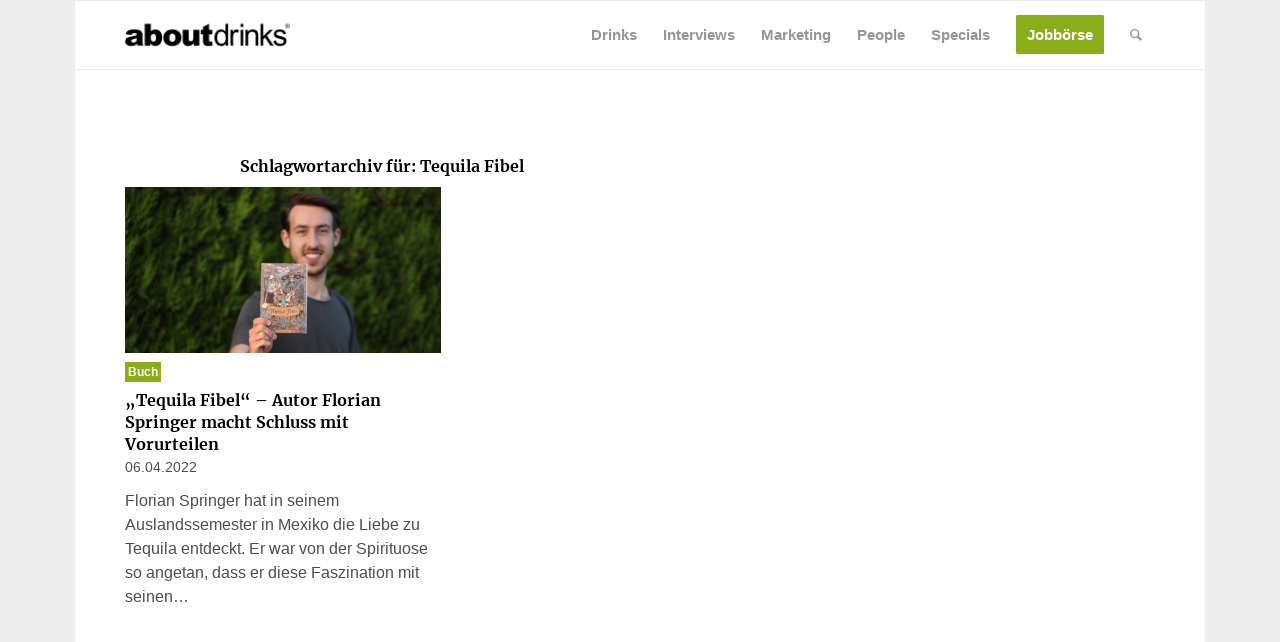

--- FILE ---
content_type: text/html; charset=UTF-8
request_url: https://www.about-drinks.com/tag/tequila-fibel/
body_size: 28243
content:
<!DOCTYPE html>
<html lang="de-DE" class="html_boxed responsive av-preloader-disabled av-default-lightbox  html_header_top html_logo_left html_main_nav_header html_menu_right html_custom html_header_sticky_disabled html_header_shrinking_disabled html_mobile_menu_phone html_header_searchicon html_content_align_center html_header_unstick_top_disabled html_header_stretch_disabled html_av-submenu-hidden html_av-submenu-display-click html_av-overlay-side html_av-overlay-side-classic html_av-submenu-noclone html_entry_id_93322 av-cookies-no-cookie-consent av-no-preview html_text_menu_active ">
<head>
<meta charset="UTF-8" />


<!-- mobile setting -->
<meta name="viewport" content="width=device-width, initial-scale=1, maximum-scale=1">
<script async src="https://www.googletagmanager.com/gtag/js?id=G-ZPVWXZCMEX"></script>

<script>
		<!-- Global site tag (gtag.js) - Google Analytics -->

		window.dataLayer = window.dataLayer || [];
		function gtag() {
			dataLayer.push(arguments);
		}


		gtag("js", new Date());
		gtag("config", "G-ZPVWXZCMEX", { "anonymize_ip": true });
		gtag('config', 'AW-759740497');
</script>





<!-- script src="https://cdn.privacy-mgmt.com/wrapperMessagingWithoutDetection.js"></script -->





<!-- Scripts/CSS and wp_head hook -->
            <style>

                .bnav_bottom_nav_wrapper {
                 box-shadow: 0px 0px 0px 0px ;
                                }
                .bnav_bottom_nav_wrapper {
                                        z-index: !important;
                                    }
                .bnav_bottom_nav_wrapper {
                    -webkit-backdrop-filter: blur(5px);
                    backdrop-filter: blur(5px);
                }

                .bnav_bottom_nav_wrapper ul.bnav_main_menu {
                    justify-content: center                }
                /* main-nav-alignment */

                /* Main nav icon and text visibility */
                /*.bnav_bottom_nav_wrapper ul.bnav_main_menu li .icon_wrapper {*/
                /*    display: none;*/
                /*}*/

                /*.bnav_bottom_nav_wrapper ul.bnav_main_menu li.current_page_item .icon_wrapper.active {*/
                /*    display: flex;*/
                /*}*/

                .bnav_bottom_nav_wrapper ul.bnav_main_menu li .text_wrapper {
                    display: flex;
                }
                
                                .bnav_bottom_nav_wrapper ul {
                overflow-x: auto;
                justify-content: flex-start !important;
                }
                .bnav_bottom_nav_wrapper ul li {
                    flex: none !important;
                }
                
                                                .bnav_bottom_nav_wrapper ul.bnav_main_menu li a .icon_wrapper.normal {
                    display: flex;
                }
                .bnav_bottom_nav_wrapper ul.bnav_main_menu li.current-menu-item .icon_wrapper.normal {
                    display: none;
                }

                                                
                /* Main nav text visibility */
                                .bnav_bottom_nav_wrapper ul.bnav_main_menu li a .text_wrapper {
                    display: flex;
                }

                
                
                                
                /* End icon and text visibility css */

                /* Show total number of items */
                .bnav_bottom_nav_wrapper ul.bnav_main_menu li {
                    display: none !important;
                }

                .bnav_bottom_nav_wrapper ul.bnav_main_menu li:nth-child(-n+5) {
                    display: flex !important;
                }

                /* Typography for image */
                .bnav_bottom_nav_wrapper ul.bnav_main_menu li a .bnav_menu_items .img_icon img {
                    width: 20px                }

                            .bnav_main_menu_container .bnav_menu_items .bnav_flex {
                    flex-direction: column;
                }

                            /* Show total number of items */
            .bnav_bottom_nav_wrapper ul.bnav_main_menu li, .bnav_sub_menu_wrapper ul.sub-menu.depth-0 li, .bnav_bottom_nav_wrapper ul.sub-menu.bnav_child_sub_menu li {
                display: none !important;
            }
                .bnav_bottom_nav_wrapper ul.bnav_main_menu li:nth-child(-n+5){
                display: flex !important;
            }
                            .bnav_sub_menu_wrapper ul.sub-menu.depth-0 li:nth-child(-n+10),
                .bnav_bottom_nav_wrapper ul.sub-menu.bnav_child_sub_menu li:nth-child(-n+5) {
                    display: flex !important;
                }
                .bnav_sub_menu_wrapper ul.sub-menu.depth-0 {
                    justify-content: center                }
                .bnav_bottom_nav_wrapper .bnav_sub_menu_wrapper ul.bnav_child_sub_menu {
                                        justify-content: flex-start                                    }

                /* Sub nav icon and text visibility */
                .bnav_sub_menu_wrapper ul.sub-menu.depth-0 li a .bnav_menu_items .icon_wrapper {
                    display: none;
                }

                /*.bnav_sub_menu_wrapper ul.sub-menu.depth-0 li a .bnav_menu_items .icon_wrapper.normal*/
/* 
                .bnav_sub_menu_wrapper ul.sub-menu.depth-0 li.current-menu-item .icon_wrapper.active {
                    display: flex;
                } */
                .bnav_sub_menu_wrapper ul.sub-menu.depth-0 li a .bnav_menu_items .text_wrapper {
                    display: flex;
                }

                .bnav_sub_menu_wrapper ul.sub-menu.depth-0 li a .bnav_menu_items .icon_wrapper.normal {
                        display: none;
                    }

                
                .bnav_sub_menu_wrapper ul.sub-menu.depth-0 li.current-menu-item .icon_wrapper.active {
                    display: flex !important;
                }

                
                /* Sub nav text visibility */
                                .bnav_sub_menu_wrapper ul.sub-menu.depth-0 li a .bnav_menu_items .text_wrapper{
                    display: flex;
                }
                
                
                
                .bnav_sub_menu_wrapper ul.sub-menu.depth-0 li a .bnav_menu_items .icon_wrapper.active {
                    display: none;
                }
                
                                .bnav_sub_menu_wrapper ul.sub-menu.depth-0 li a .bnav_menu_items .icon_wrapper{
                    display: none !important;
                }
                                
                                                    .bnav_sub_menu_wrapper ul.sub-menu.depth-0 li .bnav_menu_items .bnav_flex {
                        flex-direction: column;
                    }

                                    /* Child nav icon and text visibility */

                .bnav_bottom_nav_wrapper ul.sub-menu.bnav_child_sub_menu li a .icon_wrapper.normal {
                    display: flex;
                }

                .bnav_bottom_nav_wrapper ul.sub-menu.bnav_child_sub_menu li a .icon_wrapper.active {
                    display: none;
                }
                .bnav_bottom_nav_wrapper ul.sub-menu.bnav_child_sub_menu li .text_wrapper {
                    display: flex;
                }
                .bnav_bottom_nav_wrapper ul.sub-menu.bnav_child_sub_menu li.current-menu-item a .icon_wrapper.active {
                    display: flex !important;
                }
                .bnav_bottom_nav_wrapper ul.sub-menu.bnav_child_sub_menu li.current-menu-item a .icon_wrapper.normal {
                    display: none;
                }


                
                /* Sub nav text visibility */
                                .bnav_bottom_nav_wrapper ul.sub-menu.bnav_child_sub_menu li a .text_wrapper{
                    display: flex;
                }
                
                
                
                .bnav_bottom_nav_wrapper ul.sub-menu.bnav_child_sub_menu li a .bnav_menu_items .icon_wrapper.active {
                    display: none;
                }
                                .bnav_bottom_nav_wrapper ul.sub-menu.bnav_child_sub_menu li a .bnav_menu_items .icon_wrapper.normal{
                    display: flex;
                }
                
                                
                
                                    .bnav_bottom_nav_wrapper .bnav_sub_menu_wrapper ul.bnav_child_sub_menu li a .bnav_menu_items .bnav_flex {
                        flex-direction: row;
                    }

                                                    
                                .bnav_sub_menu_search .bnav_search_input i {

                                    font-size: 30px;
                    color: #afafaf;
                                }
                .bnav_sub_menu_search .bnav_search_input img {
                                }

                                    </style>
        <style>
            .bnav_bottom_nav_wrapper {
                display: none !important;
            }

            @media only screen and (max-width: 768px) {
                body {
                    padding-bottom: 300px !important;
                }

                .bnav_bottom_nav_wrapper {
                    display: block !important;
                }
            }
        </style>
        <meta name='robots' content='noindex, follow' />
	<style>img:is([sizes="auto" i], [sizes^="auto," i]) { contain-intrinsic-size: 3000px 1500px }</style>
	
	<!-- This site is optimized with the Yoast SEO Premium plugin v26.0 (Yoast SEO v26.6) - https://yoast.com/wordpress/plugins/seo/ -->
	<title>Tequila Fibel Archive - about-drinks.com</title>
	<meta property="og:locale" content="de_DE" />
	<meta property="og:type" content="article" />
	<meta property="og:title" content="Tequila Fibel Archive" />
	<meta property="og:url" content="https://www.about-drinks.com/tag/tequila-fibel/" />
	<meta property="og:site_name" content="about-drinks.com" />
	<meta name="twitter:card" content="summary_large_image" />
	<meta name="twitter:site" content="@about_drinks" />
	<script type="application/ld+json" class="yoast-schema-graph">{"@context":"https://schema.org","@graph":[{"@type":"CollectionPage","@id":"https://www.about-drinks.com/tag/tequila-fibel/","url":"https://www.about-drinks.com/tag/tequila-fibel/","name":"Tequila Fibel Archive - about-drinks.com","isPartOf":{"@id":"https://www.about-drinks.com/#website"},"primaryImageOfPage":{"@id":"https://www.about-drinks.com/tag/tequila-fibel/#primaryimage"},"image":{"@id":"https://www.about-drinks.com/tag/tequila-fibel/#primaryimage"},"thumbnailUrl":"https://www.about-drinks.com/wp-content/uploads/2022/04/Florian-Springer-Tequila-Fibel.jpg","breadcrumb":{"@id":"https://www.about-drinks.com/tag/tequila-fibel/#breadcrumb"},"inLanguage":"de"},{"@type":"ImageObject","inLanguage":"de","@id":"https://www.about-drinks.com/tag/tequila-fibel/#primaryimage","url":"https://www.about-drinks.com/wp-content/uploads/2022/04/Florian-Springer-Tequila-Fibel.jpg","contentUrl":"https://www.about-drinks.com/wp-content/uploads/2022/04/Florian-Springer-Tequila-Fibel.jpg","width":1200,"height":630,"caption":"Florian Springer Tequila Fibel"},{"@type":"BreadcrumbList","@id":"https://www.about-drinks.com/tag/tequila-fibel/#breadcrumb","itemListElement":[{"@type":"ListItem","position":1,"name":"Startseite","item":"https://www.about-drinks.com/"},{"@type":"ListItem","position":2,"name":"Tequila Fibel"}]},{"@type":"WebSite","@id":"https://www.about-drinks.com/#website","url":"https://www.about-drinks.com/","name":"about-drinks.com","description":"about-drinks.com ist das Branchen-Netzwerk für den Getränkemarkt und bietet aktuelle News, Jobangebote, neue Produkte und wichtige Marktdaten.","publisher":{"@id":"https://www.about-drinks.com/#organization"},"alternateName":"about-drinks.com","potentialAction":[{"@type":"SearchAction","target":{"@type":"EntryPoint","urlTemplate":"https://www.about-drinks.com/?s={search_term_string}"},"query-input":{"@type":"PropertyValueSpecification","valueRequired":true,"valueName":"search_term_string"}}],"inLanguage":"de"},{"@type":"Organization","@id":"https://www.about-drinks.com/#organization","name":"about-drinks.com","url":"https://www.about-drinks.com/","logo":{"@type":"ImageObject","inLanguage":"de","@id":"https://www.about-drinks.com/#/schema/logo/image/","url":"https://www.about-drinks.com/wp-content/uploads/2019/12/logo-ad-680.png","contentUrl":"https://www.about-drinks.com/wp-content/uploads/2019/12/logo-ad-680.png","width":680,"height":280,"caption":"about-drinks.com"},"image":{"@id":"https://www.about-drinks.com/#/schema/logo/image/"},"sameAs":["https://www.facebook.com/aboutdrinks","https://x.com/about_drinks","https://www.instagram.com/aboutdrinks_com/","https://www.linkedin.com/company/about-drinks-com/","https://www.youtube.com/channel/UChjEgL0TstvvtDI9p8uqgQA/videos"]}]}</script>
	<!-- / Yoast SEO Premium plugin. -->


                <script id="omgf-pro-remove-async-google-fonts" type="text/javascript"
                        src="[data-uri]"></script>
			<link rel='dns-prefetch' href='//use.fontawesome.com' />

<link rel="alternate" type="application/rss+xml" title="about-drinks.com &raquo; Feed" href="https://www.about-drinks.com/feed/" />
<link rel="alternate" type="application/rss+xml" title="about-drinks.com &raquo; Kommentar-Feed" href="https://www.about-drinks.com/comments/feed/" />
<link rel="alternate" type="application/rss+xml" title="about-drinks.com &raquo; Tequila Fibel Schlagwort-Feed" href="https://www.about-drinks.com/tag/tequila-fibel/feed/" />

<!-- google webfont font replacement -->

			<script type='text/javascript'>

				(function() {

					/*	check if webfonts are disabled by user setting via cookie - or user must opt in.	*/
					var html = document.getElementsByTagName('html')[0];
					var cookie_check = html.className.indexOf('av-cookies-needs-opt-in') >= 0 || html.className.indexOf('av-cookies-can-opt-out') >= 0;
					var allow_continue = true;
					var silent_accept_cookie = html.className.indexOf('av-cookies-user-silent-accept') >= 0;

					if( cookie_check && ! silent_accept_cookie )
					{
						if( ! document.cookie.match(/aviaCookieConsent/) || html.className.indexOf('av-cookies-session-refused') >= 0 )
						{
							allow_continue = false;
						}
						else
						{
							if( ! document.cookie.match(/aviaPrivacyRefuseCookiesHideBar/) )
							{
								allow_continue = false;
							}
							else if( ! document.cookie.match(/aviaPrivacyEssentialCookiesEnabled/) )
							{
								allow_continue = false;
							}
							else if( document.cookie.match(/aviaPrivacyGoogleWebfontsDisabled/) )
							{
								allow_continue = false;
							}
						}
					}

					if( allow_continue )
					{
						var f = document.createElement('link');

						f.type 	= 'text/css';
						f.rel 	= 'stylesheet';
						f.href 	= 'https://fonts.googleapis.com/css?family=Merriweather:300,400,700&display=auto';
						f.id 	= 'avia-google-webfont';

						document.getElementsByTagName('head')[0].appendChild(f);
					}
				})();

			</script>
			<link data-minify="1" rel='stylesheet' id='avia-grid-css' href='https://www.about-drinks.com/wp-content/cache/min/1/wp-content/themes/enfold/css/grid.css?ver=1768552404' type='text/css' media='all' />
<link data-minify="1" rel='stylesheet' id='avia-base-css' href='https://www.about-drinks.com/wp-content/cache/min/1/wp-content/themes/enfold/css/base.css?ver=1768552404' type='text/css' media='all' />
<link data-minify="1" rel='stylesheet' id='avia-layout-css' href='https://www.about-drinks.com/wp-content/cache/min/1/wp-content/themes/enfold/css/layout.css?ver=1768552404' type='text/css' media='all' />
<link data-minify="1" rel='stylesheet' id='avia-module-blog-css' href='https://www.about-drinks.com/wp-content/cache/min/1/wp-content/themes/enfold/config-templatebuilder/avia-shortcodes/blog/blog.css?ver=1768552404' type='text/css' media='all' />
<link data-minify="1" rel='stylesheet' id='avia-module-postslider-css' href='https://www.about-drinks.com/wp-content/cache/min/1/wp-content/themes/enfold/config-templatebuilder/avia-shortcodes/postslider/postslider.css?ver=1768552404' type='text/css' media='all' />
<link data-minify="1" rel='stylesheet' id='avia-module-button-css' href='https://www.about-drinks.com/wp-content/cache/min/1/wp-content/themes/enfold/config-templatebuilder/avia-shortcodes/buttons/buttons.css?ver=1768552404' type='text/css' media='all' />
<link data-minify="1" rel='stylesheet' id='avia-module-comments-css' href='https://www.about-drinks.com/wp-content/cache/min/1/wp-content/themes/enfold/config-templatebuilder/avia-shortcodes/comments/comments.css?ver=1768552404' type='text/css' media='all' />
<link data-minify="1" rel='stylesheet' id='avia-module-contact-css' href='https://www.about-drinks.com/wp-content/cache/min/1/wp-content/themes/enfold/config-templatebuilder/avia-shortcodes/contact/contact.css?ver=1768552404' type='text/css' media='all' />
<link data-minify="1" rel='stylesheet' id='avia-module-slideshow-css' href='https://www.about-drinks.com/wp-content/cache/min/1/wp-content/themes/enfold/config-templatebuilder/avia-shortcodes/slideshow/slideshow.css?ver=1768552404' type='text/css' media='all' />
<link data-minify="1" rel='stylesheet' id='avia-module-gallery-css' href='https://www.about-drinks.com/wp-content/cache/min/1/wp-content/themes/enfold/config-templatebuilder/avia-shortcodes/gallery/gallery.css?ver=1768552404' type='text/css' media='all' />
<link data-minify="1" rel='stylesheet' id='avia-module-gridrow-css' href='https://www.about-drinks.com/wp-content/cache/min/1/wp-content/themes/enfold/config-templatebuilder/avia-shortcodes/grid_row/grid_row.css?ver=1768552404' type='text/css' media='all' />
<link data-minify="1" rel='stylesheet' id='avia-module-heading-css' href='https://www.about-drinks.com/wp-content/cache/min/1/wp-content/themes/enfold/config-templatebuilder/avia-shortcodes/heading/heading.css?ver=1768552404' type='text/css' media='all' />
<link data-minify="1" rel='stylesheet' id='avia-module-hr-css' href='https://www.about-drinks.com/wp-content/cache/min/1/wp-content/themes/enfold/config-templatebuilder/avia-shortcodes/hr/hr.css?ver=1768552404' type='text/css' media='all' />
<link data-minify="1" rel='stylesheet' id='avia-module-icon-css' href='https://www.about-drinks.com/wp-content/cache/min/1/wp-content/themes/enfold/config-templatebuilder/avia-shortcodes/icon/icon.css?ver=1768552404' type='text/css' media='all' />
<link data-minify="1" rel='stylesheet' id='avia-module-image-css' href='https://www.about-drinks.com/wp-content/cache/min/1/wp-content/themes/enfold/config-templatebuilder/avia-shortcodes/image/image.css?ver=1768552404' type='text/css' media='all' />
<link data-minify="1" rel='stylesheet' id='avia-module-slideshow-contentpartner-css' href='https://www.about-drinks.com/wp-content/cache/min/1/wp-content/themes/enfold/config-templatebuilder/avia-shortcodes/contentslider/contentslider.css?ver=1768552404' type='text/css' media='all' />
<link data-minify="1" rel='stylesheet' id='avia-module-menu-css' href='https://www.about-drinks.com/wp-content/cache/min/1/wp-content/themes/enfold/config-templatebuilder/avia-shortcodes/menu/menu.css?ver=1768552404' type='text/css' media='all' />
<link data-minify="1" rel='stylesheet' id='avia-module-portfolio-css' href='https://www.about-drinks.com/wp-content/cache/min/1/wp-content/themes/enfold/config-templatebuilder/avia-shortcodes/portfolio/portfolio.css?ver=1768552404' type='text/css' media='all' />
<link data-minify="1" rel='stylesheet' id='avia-module-promobox-css' href='https://www.about-drinks.com/wp-content/cache/min/1/wp-content/themes/enfold/config-templatebuilder/avia-shortcodes/promobox/promobox.css?ver=1768552404' type='text/css' media='all' />
<link data-minify="1" rel='stylesheet' id='avia-sc-search-css' href='https://www.about-drinks.com/wp-content/cache/min/1/wp-content/themes/enfold/config-templatebuilder/avia-shortcodes/search/search.css?ver=1768552404' type='text/css' media='all' />
<link data-minify="1" rel='stylesheet' id='avia-module-social-css' href='https://www.about-drinks.com/wp-content/cache/min/1/wp-content/themes/enfold/config-templatebuilder/avia-shortcodes/social_share/social_share.css?ver=1768552404' type='text/css' media='all' />
<link data-minify="1" rel='stylesheet' id='avia-module-table-css' href='https://www.about-drinks.com/wp-content/cache/min/1/wp-content/themes/enfold/config-templatebuilder/avia-shortcodes/table/table.css?ver=1768552404' type='text/css' media='all' />
<link data-minify="1" rel='stylesheet' id='avia-module-tabs-css' href='https://www.about-drinks.com/wp-content/cache/min/1/wp-content/themes/enfold/config-templatebuilder/avia-shortcodes/tabs/tabs.css?ver=1768552404' type='text/css' media='all' />
<link data-minify="1" rel='stylesheet' id='avia-module-toggles-css' href='https://www.about-drinks.com/wp-content/cache/min/1/wp-content/themes/enfold/config-templatebuilder/avia-shortcodes/toggles/toggles.css?ver=1768552404' type='text/css' media='all' />
<link data-minify="1" rel='stylesheet' id='avia-module-video-css' href='https://www.about-drinks.com/wp-content/cache/min/1/wp-content/themes/enfold/config-templatebuilder/avia-shortcodes/video/video.css?ver=1768552404' type='text/css' media='all' />
<link rel='stylesheet' id='wp-block-library-css' href='https://www.about-drinks.com/wp-includes/css/dist/block-library/style.min.css?ver=6.8.3' type='text/css' media='all' />
<style id='safe-svg-svg-icon-style-inline-css' type='text/css'>
.safe-svg-cover{text-align:center}.safe-svg-cover .safe-svg-inside{display:inline-block;max-width:100%}.safe-svg-cover svg{fill:currentColor;height:100%;max-height:100%;max-width:100%;width:100%}

</style>
<link data-minify="1" rel='stylesheet' id='enfold-custom-block-css-css' href='https://www.about-drinks.com/wp-content/cache/min/1/wp-content/themes/enfold/wp-blocks/src/textblock/style.css?ver=1768552404' type='text/css' media='all' />
<style id='global-styles-inline-css' type='text/css'>
:root{--wp--preset--aspect-ratio--square: 1;--wp--preset--aspect-ratio--4-3: 4/3;--wp--preset--aspect-ratio--3-4: 3/4;--wp--preset--aspect-ratio--3-2: 3/2;--wp--preset--aspect-ratio--2-3: 2/3;--wp--preset--aspect-ratio--16-9: 16/9;--wp--preset--aspect-ratio--9-16: 9/16;--wp--preset--color--black: #000000;--wp--preset--color--cyan-bluish-gray: #abb8c3;--wp--preset--color--white: #ffffff;--wp--preset--color--pale-pink: #f78da7;--wp--preset--color--vivid-red: #cf2e2e;--wp--preset--color--luminous-vivid-orange: #ff6900;--wp--preset--color--luminous-vivid-amber: #fcb900;--wp--preset--color--light-green-cyan: #7bdcb5;--wp--preset--color--vivid-green-cyan: #00d084;--wp--preset--color--pale-cyan-blue: #8ed1fc;--wp--preset--color--vivid-cyan-blue: #0693e3;--wp--preset--color--vivid-purple: #9b51e0;--wp--preset--color--metallic-red: #b02b2c;--wp--preset--color--maximum-yellow-red: #edae44;--wp--preset--color--yellow-sun: #eeee22;--wp--preset--color--palm-leaf: #83a846;--wp--preset--color--aero: #7bb0e7;--wp--preset--color--old-lavender: #745f7e;--wp--preset--color--steel-teal: #5f8789;--wp--preset--color--raspberry-pink: #d65799;--wp--preset--color--medium-turquoise: #4ecac2;--wp--preset--gradient--vivid-cyan-blue-to-vivid-purple: linear-gradient(135deg,rgba(6,147,227,1) 0%,rgb(155,81,224) 100%);--wp--preset--gradient--light-green-cyan-to-vivid-green-cyan: linear-gradient(135deg,rgb(122,220,180) 0%,rgb(0,208,130) 100%);--wp--preset--gradient--luminous-vivid-amber-to-luminous-vivid-orange: linear-gradient(135deg,rgba(252,185,0,1) 0%,rgba(255,105,0,1) 100%);--wp--preset--gradient--luminous-vivid-orange-to-vivid-red: linear-gradient(135deg,rgba(255,105,0,1) 0%,rgb(207,46,46) 100%);--wp--preset--gradient--very-light-gray-to-cyan-bluish-gray: linear-gradient(135deg,rgb(238,238,238) 0%,rgb(169,184,195) 100%);--wp--preset--gradient--cool-to-warm-spectrum: linear-gradient(135deg,rgb(74,234,220) 0%,rgb(151,120,209) 20%,rgb(207,42,186) 40%,rgb(238,44,130) 60%,rgb(251,105,98) 80%,rgb(254,248,76) 100%);--wp--preset--gradient--blush-light-purple: linear-gradient(135deg,rgb(255,206,236) 0%,rgb(152,150,240) 100%);--wp--preset--gradient--blush-bordeaux: linear-gradient(135deg,rgb(254,205,165) 0%,rgb(254,45,45) 50%,rgb(107,0,62) 100%);--wp--preset--gradient--luminous-dusk: linear-gradient(135deg,rgb(255,203,112) 0%,rgb(199,81,192) 50%,rgb(65,88,208) 100%);--wp--preset--gradient--pale-ocean: linear-gradient(135deg,rgb(255,245,203) 0%,rgb(182,227,212) 50%,rgb(51,167,181) 100%);--wp--preset--gradient--electric-grass: linear-gradient(135deg,rgb(202,248,128) 0%,rgb(113,206,126) 100%);--wp--preset--gradient--midnight: linear-gradient(135deg,rgb(2,3,129) 0%,rgb(40,116,252) 100%);--wp--preset--font-size--small: 1rem;--wp--preset--font-size--medium: 1.125rem;--wp--preset--font-size--large: 1.75rem;--wp--preset--font-size--x-large: clamp(1.75rem, 3vw, 2.25rem);--wp--preset--spacing--20: 0.44rem;--wp--preset--spacing--30: 0.67rem;--wp--preset--spacing--40: 1rem;--wp--preset--spacing--50: 1.5rem;--wp--preset--spacing--60: 2.25rem;--wp--preset--spacing--70: 3.38rem;--wp--preset--spacing--80: 5.06rem;--wp--preset--shadow--natural: 6px 6px 9px rgba(0, 0, 0, 0.2);--wp--preset--shadow--deep: 12px 12px 50px rgba(0, 0, 0, 0.4);--wp--preset--shadow--sharp: 6px 6px 0px rgba(0, 0, 0, 0.2);--wp--preset--shadow--outlined: 6px 6px 0px -3px rgba(255, 255, 255, 1), 6px 6px rgba(0, 0, 0, 1);--wp--preset--shadow--crisp: 6px 6px 0px rgba(0, 0, 0, 1);}:root { --wp--style--global--content-size: 800px;--wp--style--global--wide-size: 1130px; }:where(body) { margin: 0; }.wp-site-blocks > .alignleft { float: left; margin-right: 2em; }.wp-site-blocks > .alignright { float: right; margin-left: 2em; }.wp-site-blocks > .aligncenter { justify-content: center; margin-left: auto; margin-right: auto; }:where(.is-layout-flex){gap: 0.5em;}:where(.is-layout-grid){gap: 0.5em;}.is-layout-flow > .alignleft{float: left;margin-inline-start: 0;margin-inline-end: 2em;}.is-layout-flow > .alignright{float: right;margin-inline-start: 2em;margin-inline-end: 0;}.is-layout-flow > .aligncenter{margin-left: auto !important;margin-right: auto !important;}.is-layout-constrained > .alignleft{float: left;margin-inline-start: 0;margin-inline-end: 2em;}.is-layout-constrained > .alignright{float: right;margin-inline-start: 2em;margin-inline-end: 0;}.is-layout-constrained > .aligncenter{margin-left: auto !important;margin-right: auto !important;}.is-layout-constrained > :where(:not(.alignleft):not(.alignright):not(.alignfull)){max-width: var(--wp--style--global--content-size);margin-left: auto !important;margin-right: auto !important;}.is-layout-constrained > .alignwide{max-width: var(--wp--style--global--wide-size);}body .is-layout-flex{display: flex;}.is-layout-flex{flex-wrap: wrap;align-items: center;}.is-layout-flex > :is(*, div){margin: 0;}body .is-layout-grid{display: grid;}.is-layout-grid > :is(*, div){margin: 0;}body{padding-top: 0px;padding-right: 0px;padding-bottom: 0px;padding-left: 0px;}a:where(:not(.wp-element-button)){text-decoration: underline;}:root :where(.wp-element-button, .wp-block-button__link){background-color: #32373c;border-width: 0;color: #fff;font-family: inherit;font-size: inherit;line-height: inherit;padding: calc(0.667em + 2px) calc(1.333em + 2px);text-decoration: none;}.has-black-color{color: var(--wp--preset--color--black) !important;}.has-cyan-bluish-gray-color{color: var(--wp--preset--color--cyan-bluish-gray) !important;}.has-white-color{color: var(--wp--preset--color--white) !important;}.has-pale-pink-color{color: var(--wp--preset--color--pale-pink) !important;}.has-vivid-red-color{color: var(--wp--preset--color--vivid-red) !important;}.has-luminous-vivid-orange-color{color: var(--wp--preset--color--luminous-vivid-orange) !important;}.has-luminous-vivid-amber-color{color: var(--wp--preset--color--luminous-vivid-amber) !important;}.has-light-green-cyan-color{color: var(--wp--preset--color--light-green-cyan) !important;}.has-vivid-green-cyan-color{color: var(--wp--preset--color--vivid-green-cyan) !important;}.has-pale-cyan-blue-color{color: var(--wp--preset--color--pale-cyan-blue) !important;}.has-vivid-cyan-blue-color{color: var(--wp--preset--color--vivid-cyan-blue) !important;}.has-vivid-purple-color{color: var(--wp--preset--color--vivid-purple) !important;}.has-metallic-red-color{color: var(--wp--preset--color--metallic-red) !important;}.has-maximum-yellow-red-color{color: var(--wp--preset--color--maximum-yellow-red) !important;}.has-yellow-sun-color{color: var(--wp--preset--color--yellow-sun) !important;}.has-palm-leaf-color{color: var(--wp--preset--color--palm-leaf) !important;}.has-aero-color{color: var(--wp--preset--color--aero) !important;}.has-old-lavender-color{color: var(--wp--preset--color--old-lavender) !important;}.has-steel-teal-color{color: var(--wp--preset--color--steel-teal) !important;}.has-raspberry-pink-color{color: var(--wp--preset--color--raspberry-pink) !important;}.has-medium-turquoise-color{color: var(--wp--preset--color--medium-turquoise) !important;}.has-black-background-color{background-color: var(--wp--preset--color--black) !important;}.has-cyan-bluish-gray-background-color{background-color: var(--wp--preset--color--cyan-bluish-gray) !important;}.has-white-background-color{background-color: var(--wp--preset--color--white) !important;}.has-pale-pink-background-color{background-color: var(--wp--preset--color--pale-pink) !important;}.has-vivid-red-background-color{background-color: var(--wp--preset--color--vivid-red) !important;}.has-luminous-vivid-orange-background-color{background-color: var(--wp--preset--color--luminous-vivid-orange) !important;}.has-luminous-vivid-amber-background-color{background-color: var(--wp--preset--color--luminous-vivid-amber) !important;}.has-light-green-cyan-background-color{background-color: var(--wp--preset--color--light-green-cyan) !important;}.has-vivid-green-cyan-background-color{background-color: var(--wp--preset--color--vivid-green-cyan) !important;}.has-pale-cyan-blue-background-color{background-color: var(--wp--preset--color--pale-cyan-blue) !important;}.has-vivid-cyan-blue-background-color{background-color: var(--wp--preset--color--vivid-cyan-blue) !important;}.has-vivid-purple-background-color{background-color: var(--wp--preset--color--vivid-purple) !important;}.has-metallic-red-background-color{background-color: var(--wp--preset--color--metallic-red) !important;}.has-maximum-yellow-red-background-color{background-color: var(--wp--preset--color--maximum-yellow-red) !important;}.has-yellow-sun-background-color{background-color: var(--wp--preset--color--yellow-sun) !important;}.has-palm-leaf-background-color{background-color: var(--wp--preset--color--palm-leaf) !important;}.has-aero-background-color{background-color: var(--wp--preset--color--aero) !important;}.has-old-lavender-background-color{background-color: var(--wp--preset--color--old-lavender) !important;}.has-steel-teal-background-color{background-color: var(--wp--preset--color--steel-teal) !important;}.has-raspberry-pink-background-color{background-color: var(--wp--preset--color--raspberry-pink) !important;}.has-medium-turquoise-background-color{background-color: var(--wp--preset--color--medium-turquoise) !important;}.has-black-border-color{border-color: var(--wp--preset--color--black) !important;}.has-cyan-bluish-gray-border-color{border-color: var(--wp--preset--color--cyan-bluish-gray) !important;}.has-white-border-color{border-color: var(--wp--preset--color--white) !important;}.has-pale-pink-border-color{border-color: var(--wp--preset--color--pale-pink) !important;}.has-vivid-red-border-color{border-color: var(--wp--preset--color--vivid-red) !important;}.has-luminous-vivid-orange-border-color{border-color: var(--wp--preset--color--luminous-vivid-orange) !important;}.has-luminous-vivid-amber-border-color{border-color: var(--wp--preset--color--luminous-vivid-amber) !important;}.has-light-green-cyan-border-color{border-color: var(--wp--preset--color--light-green-cyan) !important;}.has-vivid-green-cyan-border-color{border-color: var(--wp--preset--color--vivid-green-cyan) !important;}.has-pale-cyan-blue-border-color{border-color: var(--wp--preset--color--pale-cyan-blue) !important;}.has-vivid-cyan-blue-border-color{border-color: var(--wp--preset--color--vivid-cyan-blue) !important;}.has-vivid-purple-border-color{border-color: var(--wp--preset--color--vivid-purple) !important;}.has-metallic-red-border-color{border-color: var(--wp--preset--color--metallic-red) !important;}.has-maximum-yellow-red-border-color{border-color: var(--wp--preset--color--maximum-yellow-red) !important;}.has-yellow-sun-border-color{border-color: var(--wp--preset--color--yellow-sun) !important;}.has-palm-leaf-border-color{border-color: var(--wp--preset--color--palm-leaf) !important;}.has-aero-border-color{border-color: var(--wp--preset--color--aero) !important;}.has-old-lavender-border-color{border-color: var(--wp--preset--color--old-lavender) !important;}.has-steel-teal-border-color{border-color: var(--wp--preset--color--steel-teal) !important;}.has-raspberry-pink-border-color{border-color: var(--wp--preset--color--raspberry-pink) !important;}.has-medium-turquoise-border-color{border-color: var(--wp--preset--color--medium-turquoise) !important;}.has-vivid-cyan-blue-to-vivid-purple-gradient-background{background: var(--wp--preset--gradient--vivid-cyan-blue-to-vivid-purple) !important;}.has-light-green-cyan-to-vivid-green-cyan-gradient-background{background: var(--wp--preset--gradient--light-green-cyan-to-vivid-green-cyan) !important;}.has-luminous-vivid-amber-to-luminous-vivid-orange-gradient-background{background: var(--wp--preset--gradient--luminous-vivid-amber-to-luminous-vivid-orange) !important;}.has-luminous-vivid-orange-to-vivid-red-gradient-background{background: var(--wp--preset--gradient--luminous-vivid-orange-to-vivid-red) !important;}.has-very-light-gray-to-cyan-bluish-gray-gradient-background{background: var(--wp--preset--gradient--very-light-gray-to-cyan-bluish-gray) !important;}.has-cool-to-warm-spectrum-gradient-background{background: var(--wp--preset--gradient--cool-to-warm-spectrum) !important;}.has-blush-light-purple-gradient-background{background: var(--wp--preset--gradient--blush-light-purple) !important;}.has-blush-bordeaux-gradient-background{background: var(--wp--preset--gradient--blush-bordeaux) !important;}.has-luminous-dusk-gradient-background{background: var(--wp--preset--gradient--luminous-dusk) !important;}.has-pale-ocean-gradient-background{background: var(--wp--preset--gradient--pale-ocean) !important;}.has-electric-grass-gradient-background{background: var(--wp--preset--gradient--electric-grass) !important;}.has-midnight-gradient-background{background: var(--wp--preset--gradient--midnight) !important;}.has-small-font-size{font-size: var(--wp--preset--font-size--small) !important;}.has-medium-font-size{font-size: var(--wp--preset--font-size--medium) !important;}.has-large-font-size{font-size: var(--wp--preset--font-size--large) !important;}.has-x-large-font-size{font-size: var(--wp--preset--font-size--x-large) !important;}
:where(.wp-block-post-template.is-layout-flex){gap: 1.25em;}:where(.wp-block-post-template.is-layout-grid){gap: 1.25em;}
:where(.wp-block-columns.is-layout-flex){gap: 2em;}:where(.wp-block-columns.is-layout-grid){gap: 2em;}
:root :where(.wp-block-pullquote){font-size: 1.5em;line-height: 1.6;}
</style>
<link data-minify="1" rel='stylesheet' id='wpa-css-css' href='https://www.about-drinks.com/wp-content/cache/min/1/wp-content/plugins/honeypot/includes/css/wpa.css?ver=1768552404' type='text/css' media='all' />
<link data-minify="1" rel='stylesheet' id='wp-bnav-pro-css' href='https://www.about-drinks.com/wp-content/cache/min/1/wp-content/plugins/wp-mobile-bottom-menu-pro/public/css/wp-bnav-pro-public.css?ver=1768552404' type='text/css' media='all' />
<link data-minify="1" rel='stylesheet' id='fa5-css' href='https://www.about-drinks.com/wp-content/cache/min/1/wp-content/uploads/omgf/use.fontawesome.com/releases/v5.13.0/css/all.css?ver=1768552404' type='text/css' media='all' />
<link data-minify="1" rel='stylesheet' id='fa5-v4-shims-css' href='https://www.about-drinks.com/wp-content/cache/min/1/releases/v5.13.0/css/v4-shims.css?ver=1768552404' type='text/css' media='all' />
<link data-minify="1" rel='stylesheet' id='wp-bnav-css' href='https://www.about-drinks.com/wp-content/cache/min/1/wp-content/plugins/mobile-bottom-menu-for-wp/public/css/wp-bnav-public.css?ver=1768552404' type='text/css' media='all' />
<link rel='stylesheet' id='enfold-child-css-css' href='https://www.about-drinks.com/wp-content/themes/enfold/style.css?ver=6.8.3' type='text/css' media='all' />
<link data-minify="1" rel='stylesheet' id='avia-scs-css' href='https://www.about-drinks.com/wp-content/cache/min/1/wp-content/themes/enfold/css/shortcodes.css?ver=1768552404' type='text/css' media='all' />
<link data-minify="1" rel='stylesheet' id='avia-fold-unfold-css' href='https://www.about-drinks.com/wp-content/cache/min/1/wp-content/themes/enfold/css/avia-snippet-fold-unfold.css?ver=1768552404' type='text/css' media='all' />
<link rel='stylesheet' id='avia-popup-css-css' href='https://www.about-drinks.com/wp-content/themes/enfold/js/aviapopup/magnific-popup.min.css?ver=6.0.8' type='text/css' media='screen' />
<link data-minify="1" rel='stylesheet' id='avia-lightbox-css' href='https://www.about-drinks.com/wp-content/cache/min/1/wp-content/themes/enfold/css/avia-snippet-lightbox.css?ver=1768552404' type='text/css' media='screen' />
<link data-minify="1" rel='stylesheet' id='avia-dynamic-css' href='https://www.about-drinks.com/wp-content/cache/min/1/wp-content/uploads/dynamic_avia/enfold_child.css?ver=1768552404' type='text/css' media='all' />
<link data-minify="1" rel='stylesheet' id='avia-custom-css' href='https://www.about-drinks.com/wp-content/cache/min/1/wp-content/themes/enfold/css/custom.css?ver=1768552404' type='text/css' media='all' />
<link data-minify="1" rel='stylesheet' id='avia-style-css' href='https://www.about-drinks.com/wp-content/cache/min/1/wp-content/uploads/omgf/themes/enfold-child/style.css?ver=1768552404' type='text/css' media='all' />
<link rel='stylesheet' id='cp-animate-rotate-css' href='https://www.about-drinks.com/wp-content/plugins/convertplug/modules/assets/css/minified-animation/rotate.min.css?ver=3.6.2' type='text/css' media='all' />
<link rel='stylesheet' id='cp-animate-bounce-css' href='https://www.about-drinks.com/wp-content/plugins/convertplug/modules/assets/css/minified-animation/bounce.min.css?ver=3.6.2' type='text/css' media='all' />
<link data-minify="1" rel='stylesheet' id='convert-plus-module-main-style-css' href='https://www.about-drinks.com/wp-content/cache/min/1/wp-content/plugins/convertplug/modules/assets/css/cp-module-main.css?ver=1768552404' type='text/css' media='all' />
<link rel='stylesheet' id='convert-plus-modal-style-css' href='https://www.about-drinks.com/wp-content/plugins/convertplug/modules/modal/assets/css/modal.min.css?ver=3.6.2' type='text/css' media='all' />
<style id='rocket-lazyload-inline-css' type='text/css'>
.rll-youtube-player{position:relative;padding-bottom:56.23%;height:0;overflow:hidden;max-width:100%;}.rll-youtube-player:focus-within{outline: 2px solid currentColor;outline-offset: 5px;}.rll-youtube-player iframe{position:absolute;top:0;left:0;width:100%;height:100%;z-index:100;background:0 0}.rll-youtube-player img{bottom:0;display:block;left:0;margin:auto;max-width:100%;width:100%;position:absolute;right:0;top:0;border:none;height:auto;-webkit-transition:.4s all;-moz-transition:.4s all;transition:.4s all}.rll-youtube-player img:hover{-webkit-filter:brightness(75%)}.rll-youtube-player .play{height:100%;width:100%;left:0;top:0;position:absolute;background:url(https://www.about-drinks.com/wp-content/plugins/wp-rocket/assets/img/youtube.png) no-repeat center;background-color: transparent !important;cursor:pointer;border:none;}
</style>
<link data-minify="1" rel='stylesheet' id='slimbox2-css' href='https://www.about-drinks.com/wp-content/cache/min/1/wp-content/plugins/wp-slimbox2/css/slimbox2.css?ver=1768552404' type='text/css' media='screen' />
<!--n2css--><!--n2js--><script type="text/javascript" src="https://www.about-drinks.com/wp-includes/js/jquery/jquery.min.js?ver=3.7.1" id="jquery-core-js"></script>
<script type="text/javascript" src="https://www.about-drinks.com/wp-includes/js/jquery/jquery-migrate.min.js?ver=3.4.1" id="jquery-migrate-js"></script>
<script type="text/javascript" src="https://www.about-drinks.com/wp-content/themes/enfold/js/avia-js.js?ver=6.0.8" id="avia-js-js"></script>
<script type="text/javascript" src="https://www.about-drinks.com/wp-content/themes/enfold/js/avia-compat.js?ver=6.0.8" id="avia-compat-js"></script>
<script type="text/javascript" src="https://www.about-drinks.com/wp-content/plugins/wp-slimbox2/javascript/jquery.easing.1.3.js?ver=1.3" id="jquery_easing-js"></script>
<script type="text/javascript" src="https://www.about-drinks.com/wp-content/plugins/wp-slimbox2/javascript/slimbox2.js?ver=2.04" id="slimbox2-js"></script>
<script type="text/javascript" id="slimbox2_autoload-js-extra">
/* <![CDATA[ */
var slimbox2_options = {"autoload":"1","overlayColor":"#000000","loop":"","overlayOpacity":"0.8","overlayFadeDuration":"400","resizeDuration":"400","resizeEasing":"easeInSine","initialWidth":"250","initialHeight":"250","imageFadeDuration":"400","captionAnimationDuration":"400","caption":"el.title || el.firstChild.alt || el.firstChild.title || el.href || el.href","url":"1","selector":"div.entry-content, div.gallery, div.entry, div.post, div#page, body","counterText":"Bild {x} von {y}","closeKeys":"27,88,67","previousKeys":"37,90","nextKeys":"39,86","prev":"https:\/\/www.about-drinks.com\/wp-content\/plugins\/wp-slimbox2\/images\/de_DE\/prevlabel-de.gif","next":"https:\/\/www.about-drinks.com\/wp-content\/plugins\/wp-slimbox2\/images\/de_DE\/nextlabel-de.gif","close":"https:\/\/www.about-drinks.com\/wp-content\/plugins\/wp-slimbox2\/images\/de_DE\/closelabel-de.gif","picasaweb":"","flickr":"","mobile":"1"};
/* ]]> */
</script>
<script type="text/javascript" src="https://www.about-drinks.com/wp-content/plugins/wp-slimbox2/javascript/slimbox2_autoload.js?ver=1.0.4b" id="slimbox2_autoload-js"></script>
<link rel="https://api.w.org/" href="https://www.about-drinks.com/wp-json/" /><link rel="alternate" title="JSON" type="application/json" href="https://www.about-drinks.com/wp-json/wp/v2/tags/46227" /><link rel="EditURI" type="application/rsd+xml" title="RSD" href="https://www.about-drinks.com/xmlrpc.php?rsd" />
<meta name="generator" content="WordPress 6.8.3" />
<!-- start Simple Custom CSS and JS -->
<style type="text/css">
/* Slider  */

.avia-smallarrow-slider-heading.no-logo-slider-heading .avia-slideshow-arrows a:before {
	padding-left:0;
	padding-right:0;
}

.m8-abstand {
	margin-top: 25px;
	margin-bottom: 25px;
}



/* mobile header */

:root {
  --mobile-header-hight: 60px;
}

@media only screen and (max-width: 767px) {
	.responsive .logo img, 
	.responsive .logo svg {
    	max-height: var(--mobile-header-hight);
	}
	.responsive #top #header_main > .container .main_menu .av-main-nav > li > a, 
	.responsive #top #wrap_all .av-logo-container {
		height: var(--mobile-header-hight);
		line-height: var(--mobile-header-hight);
	}
	.responsive #top .logo {
		height: var(--mobile-header-hight) !important;
	}
	
	.responsive #top .av-main-nav .av-burger-menu-main {
		display: none;
	}
	.responsive #top #wrap_all .menu-item-search-dropdown > a {
		font-size: 20px;
	}
	
}
/* Desktop Lupe Außenabstand */

@media only screen and (max-width: 767px) {
	#menu-item-search {
		margin-right: 10px;
	}
}

/* disable scroll2top */
@media only screen and (max-width: 767px) {
  .responsive.responsive #scroll-top-link {
    display: none !important;
  }	
}

#scroll-top-link {display: none !important; }


@media only screen and (max-width: 767px){
	.responsive .home#top #wrap_all .flex_column {
		margin-bottom: 0;
	}
}
	.post-meta-infos .text-sep-date,	
	.slide-entry-excerpt .text-sep-date,	
	.avia-content-slider .slide-meta .text-sep-date {
		display: none;
	}


/* Category Mobil */
@media only screen and (max-width: 767px) {
  .responsive.responsive #scroll-top-link {
    display: none !important;
  }	
	
	.responsive .category .avia-content-slider .slide-entry-wrap {
		margin-bottom: 0;
	}
	
	
	.responsive .category .slide-entry-excerpt,	
	.responsive .category .avia-content-slider .slide-meta {
		display: none;
	}
	
	.responsive #top #wrap_all .avia-content-slider-odd  .slide-entry.first {
	    margin-left: 0;
    	width: 100%;
	}
		
	.responsive #top #wrap_all .avia-content-slider-odd  .slide-entry.first h3 {
		font-size: 18px !important;
	}
	
	.responsive #top #wrap_all .slide-entry {
    	width: 48%;
	    margin-left: 4%;
	}
	.responsive #top #wrap_all .slide-entry h3 {
		font-size: 15px !important;
	}

}
@media only screen and (max-width: 479px) {
	.responsive #top #wrap_all .avia-content-slider-odd .slide-entry {
		margin-left: 4%;
		clear: unset;
		width: 48%;
	}

}
.responsive #top #wrap_all .avia-content-slider-odd .slide-entry

/*Burger Menu deaktivieren*/

#top .av-burger-menu-main {
    display: none !important;
}


/* Bottom Navi */

.bnav_bottom_nav_wrapper ul#menu-bottom-mobile-nav-de-neu > li.menu-item {
	flex: 1 0 20% !important;
	
	justify-content: center;
}

/* TYPO DESKTOP */

h1 {
    letter-spacing: 0px !important;
}

h2 {
    letter-spacing: 0px !important;
}

/* TYPO MOBILE */

@media only screen and (max-width: 767px) {
    body {
    font-size: 17px !important;
	}
    
	h1 {
    font-size: 22px !important;
    line-height: 1.4em !important;
    letter-spacing: 0px !important;
	}
	
    h3 {
    font-size: 18px !important;
    line-height: 1.4em !important;
    letter-spacing: 0px !important;
	}
}




/* Mobile Grid */

@media only screen and (max-width: 767px) {

	.responsive #top #wrap_all .avia-content-slider-even .slide-entry h3 {
	    font-size: 15px !important;
	    line-height: 1.4em !important;
	    letter-spacing: 0px !important;		
	}
	
	.responsive #top #wrap_all .grid-sort-container .grid-entry h3 {
	    font-size: 15px !important;
	}
	
	.responsive.av-no-preview #top #wrap_all .av-mini-columns-2 .grid-entry:nth-child(odd) .inner-entry{
		padding-right: 5px;
	}
	.responsive.av-no-preview #top #wrap_all .av-mini-columns-2 .grid-entry:nth-child(even) .inner-entry {
		padding-left: 5px;
	}
	
}
.grid-sort-container .grid-content {
	padding-left: 0;	
}
#top .grid-sort-container .grid-content h3 a {
	color: #000;
}
/* SOCIAL MEDIA ICONS FOOTER */

.sm-icons {
  text-align: left;
}
.sm-icons .av_font_icon {
  width: 40px;
  display: inline-block;
}





/* IMAGES */

.big-preview img {
    border-radius: 0px;
}

.avia-content-slider .slide-image, .avia-content-slider .slide-image img {
    border-radius: 0px;
}

.avia-content-slider .slide-entry-title {
    padding-top: 10px;
    font-size: 1.1em;
    line-height: 1.4em;
    margin: 0;
}

#top .avia-logo-element-container .slide-entry {
    padding: 10px;
}


/* BEITRAGSSEITE */

.post-title {
    padding-top: 20px;
    max-width: 35.2941176471rem;
}


/* BLOG-BEITRÄGE */

div .av_one_third {
    margin-left: 4%;
    width: 30.666666666666667%;
    margin-bottom: 20px;
}

div .av_one_fourth {
    margin-left: 3%;
    width: 22.75%;
}

body:not(.page-id-113762) div .av_one_fifth {
    margin-left: 2%;
    width: 18.4%;
}

.slide-meta-comments {
    display: none !important;
}

.slide-meta-del {
    display: none !important;
}

/* Job-Details  23.08.2022 */

#top.single-portfolio .entry-content-wrapper > * > *:not(.avia-slideshow){
	max-width: 800px;
	margin-left: auto;
	margin-right: auto;
}


/* PAGINIERUNG */

.main_color .pagination .current{
    background: #89ae19 !important;
}

.pagination .current {
    color: #ffffff !important;
}


/* PORTFOLIO*/

.grid-entry .inner-entry {
    box-shadow: 0px 0px 0px 0px rgba(0,0,0,0);
}

.grid-entry-title  {
    font-size: 16px !important;
    font-weight: 600 !important;
    line-height: 1.4em !important;
}  

.avia-arrow {
    display: none;
}

.grid-content {
    padding: 15px 7px 0 7px;
}

.main_color #js_sort_items {
    background-color: transparent;
}



/* FARB-SEKTION */

.m8-section {
    padding: 40px 0px !important;
    border-top: 15px solid #ededee !important;
}


/* SOCKET*/

.copyright {
    font-size: 13px;
}

.sub_menu_socket {
    font-size: 13px;
}

/* SCROLL UP*/

@media only screen and (max-width: 767px) {
.responsive #scroll-top-link {
    display: block !important;
    right: 14px !important;
    bottom: 40px !important;
}}


/*RANDABSTAND MOBILE*/

@media only screen and (max-width: 767px) {
.responsive #top #wrap_all .container {
    width: 92.5%;
    max-width: 92.5%;
}


/* Volle Breite Beitrags-Bilder mobil */

.big-preview.single-big {
    padding: 0 0 10px 0;
}}


/*ARTIKEL-ABSTAND MOBILE*/

.responsive #top #wrap_all .avia-content-slider-odd .slide-entry.slide-parity-even {
margin-bottom: 20px;
}
@media only screen and (max-width: 767px) {
.avia-content-slider .slide-entry-wrap {
  margin-bottom: 20px;
}}
/* SUBTITLE */

/* Global */
#top .fullsize .template-blog .post .entry-content-wrapper > * {
    margin-top: 30px;
}
.entry-content-header .subtitle {
    font-weight: 600;
    font-size: 12px;
    background-color: #89ae19;
    color: #ffffff;
    padding: 3px;
}

@media only screen and (max-width: 767px) {
.entry-content-header .subtitle {
    font-weight: 600;
    font-size: 12px;
    background-color: #89ae19;
    color: #ffffff;
    padding: 3px;
}}

.subtitle + .entry-title {
    padding-top: 5px;
}

/* Archive */
.slide-entry.post-entry .subtitle {

}

/* Beitrag */
.post-entry .subtitle {

}


/* Einzelpost volle Breite */

#top .fullsize .template-blog .post-title {
    text-align: left;
    font-size: 20px;
    padding: 10px 0;
    max-width: 800px;
    margin: 0 auto;
}

#top .fullsize .template-blog .post-meta-infos {
    text-align: left;
}

#top .fullsize .template-blog .post .entry-content-wrapper > * {
    text-align: left;
    font-size: 17px;
    line-height: 1.6em;
    max-width: 900px;
}

@media only screen and (max-width: 767px) {
#top .fullsize .template-blog .post .entry-content-wrapper > * {
    text-align: left;
    font-size: 17px;
    line-height: 1.6em;
}}

.m8-content-width {
    padding: 0 15% 0 15%;
}

@media only screen and (max-width: 767px) {
.m8-content-width {
    padding: 0;
}}

/* Business Ads Skyscraper */

.adcomsky {
position: absolute;
left: 100%;
}
#Ads_BA_SKY iframe {
max-width:none; 
}
/* Footer Abstand fix transparenter header*/

.html_header_transparency #top .avia-builder-el-0.footer .container {
padding-top: 0;
}
/* Codeblock für Business Ads */
.nospace {
  min-height: unset;
}
.nospace .container .content {
    padding: 0;
    margin: 0;
}
/* entfernt auf wunsch von Business Ads 12. April 2023 
.adwrap {
margin: 10px 0;
}
*/
/* Protfolio / Job Grid */

.grid-entry .inner-entry {
padding: 10px 7px 25px 7px;
}
@media only screen and (max-width: 767px) {
.grid-entry .inner-entry {
padding: 0 0 10px 0 ;
}}

#top .big_h3 h3 a {
  font-size: 20px;
  line-height: 1.4em !important;
}

/* Facts Icons */
.facts-icon img {
   width: 55px;
   margin: 15px;
}

/* Ads */

.m8-space-bottom {
	padding-bottom: 40px !important;	
}

.m8-nospace-bottom {
	padding-bottom: 0 !important;
}

/* Promobox Abstand */

.av_promobox {
    margin: 20px 0;
}

/*
.show-info {
	position: relative;
}
div.show-info:before {
    content: 'Anzeige';
    color: #666;
    font-size: 0.7em;
	display: block;
}
*/ 
</style>
<!-- end Simple Custom CSS and JS -->

		<script>
		(function(h,o,t,j,a,r){
			h.hj=h.hj||function(){(h.hj.q=h.hj.q||[]).push(arguments)};
			h._hjSettings={hjid:5129800,hjsv:5};
			a=o.getElementsByTagName('head')[0];
			r=o.createElement('script');r.async=1;
			r.src=t+h._hjSettings.hjid+j+h._hjSettings.hjsv;
			a.appendChild(r);
		})(window,document,'//static.hotjar.com/c/hotjar-','.js?sv=');
		</script>
		        <script type="text/javascript">
        var Ads_BA_ADIDsite = "about-drinks.com";
        var Ads_BA_ADIDsection = "rotation";
        var Ads_BA_keyword = "";
        </script>


	<script type="text/javascript" src="https://www.about-drinks.com/adri.js"></script>

    <link rel="profile" href="https://gmpg.org/xfn/11" />
<link rel="alternate" type="application/rss+xml" title="about-drinks.com RSS2 Feed" href="https://www.about-drinks.com/feed/" />
<link rel="pingback" href="https://www.about-drinks.com/xmlrpc.php" />

<style type='text/css' media='screen'>
 #top #header_main > .container, #top #header_main > .container .main_menu  .av-main-nav > li > a, #top #header_main #menu-item-shop .cart_dropdown_link{ height:68px; line-height: 68px; }
 .html_top_nav_header .av-logo-container{ height:68px;  }
 .html_header_top.html_header_sticky #top #wrap_all #main{ padding-top:68px; } 
</style>
<!--[if lt IE 9]><script src="https://www.about-drinks.com/wp-content/themes/enfold/js/html5shiv.js"></script><![endif]-->

<!-- All in one Favicon 4.8 --><link rel="icon" href="https://www.about-drinks.com/wp-content/uploads/2014/03/ad-favicon.png" type="image/png"/>
<link rel="apple-touch-icon" href="https://www.about-drinks.com/wp-content/uploads/2014/03/ad-favicon1.png" />
<style type="text/css">.bnav_bottom_nav_wrapper{background-color:#000000;}.bnav_bottom_nav_wrapper{border-top-left-radius:0px;border-top-right-radius:0px;border-bottom-right-radius:0px;border-bottom-left-radius:0px;}.bnav_bottom_nav_wrapper{margin-top:1px;}.bnav_bottom_nav_wrapper{padding-top:0px;padding-right:0px;padding-bottom:0px;padding-left:0px;}.bnav_main_menu_container ul.bnav_main_menu{background-color:rgba(0,0,0,0.95);}.bnav_main_menu_container ul.bnav_main_menu{padding-top:15px;padding-right:10px;padding-bottom:15px;padding-left:10px;}.bnav_main_menu_container ul.bnav_main_menu{margin-top:0px;margin-bottom:0px;}.bnav_bottom_nav_wrapper ul li a .icon_wrapper{margin-top:0px;margin-bottom:5px;margin-left:0px;}.bnav_bottom_nav_wrapper ul li a .icon_wrapper i{color:#8c8c8c;font-size:20px;}.bnav_bottom_nav_wrapper ul li > a .bnav_menu_items:hover .icon_wrapper i,.bnav_bottom_nav_wrapper ul li.current-menu-item a .icon_wrapper i,.bnav_bottom_nav_wrapper ul li.current_page_parent a .icon_wrapper i{color:#89ae19;font-size:20px;}.bnav_bottom_nav_wrapper ul li a .text_wrapper,.bnav_main_menu_container .bnav_main_menu .bnav_menu_items .cart_total{color:#8c8c8c;font-size:14px;line-height:17px;letter-spacing:.48px;}.bnav_bottom_nav_wrapper ul li a .bnav_menu_items:hover .text_wrapper,.bnav_bottom_nav_wrapper ul li.active a .bnav_menu_items .text_wrapper,.bnav_bottom_nav_wrapper ul li.current-menu-item a .text_wrapper,.bnav_bottom_nav_wrapper ul li.current-menu-item a .text_wrapper,.bnav_bottom_nav_wrapper ul li.current-menu-item a .bnav_menu_items .cart_total{color:#FFFFFF;font-size:14px;line-height:17px;letter-spacing:.48px;}.bnav_sub_menu_wrapper ul.sub-menu.depth-0{background-color:#2d2d2d;}.bnav_sub_menu_wrapper ul.sub-menu.depth-0{padding-top:20px;padding-right:0px;padding-bottom:20px;padding-left:25px;}.bnav_sub_menu_wrapper ul.sub-menu.depth-0{margin-top:0px;margin-right:0px;margin-bottom:0px;margin-left:0px;}.bnav_sub_menu_wrapper ul.sub-menu.depth-0{border-top-width:0px;border-right-width:0px;border-bottom-width:0px;border-left-width:0px;border-color:#efefef;border-style:solid;}.bnav_sub_menu_wrapper ul.sub-menu.depth-0{border-top-left-radius:0px;border-top-right-radius:0px;border-bottom-right-radius:0px;border-bottom-left-radius:0px;}.bnav_sub_menu_wrapper ul.sub-menu.depth-0 li a .bnav_menu_items{padding-top:0px;padding-right:0px;padding-bottom:0px;padding-left:0px;}.bnav_sub_menu_wrapper ul.sub-menu.depth-0 li a .bnav_menu_items{margin-top:0px;margin-right:25px;margin-bottom:0px;margin-left:0px;}.bnav_sub_menu_wrapper ul.sub-menu.depth-0 li a .bnav_menu_items{border-top-width:0px;border-right-width:0px;border-bottom-width:0px;border-left-width:0px;border-color:#ffffff;border-style:solid;}.bnav_sub_menu_wrapper ul.sub-menu.depth-0 li a .bnav_menu_items:hover{border-top-width:0px;border-right-width:0px;border-bottom-width:0px;border-left-width:0px;border-color:#f7f7f7;border-style:solid;}.bnav_sub_menu_wrapper ul.sub-menu.depth-0 li a .bnav_menu_items{border-top-left-radius:0px;border-top-right-radius:0px;border-bottom-right-radius:0px;border-bottom-left-radius:0px;}.bnav_sub_menu_wrapper ul.sub-menu.depth-0 li a .icon_wrapper{margin-top:0px;margin-left:0px;}.bnav_sub_menu_wrapper ul.sub-menu.depth-0 li a .icon_wrapper i{color:#8c8c8c;font-size:16px;}.bnav_sub_menu_wrapper ul.sub-menu.depth-0 li a .bnav_menu_items:hover .icon_wrapper i,.bnav_sub_menu_wrapper ul.sub-menu.depth-0 li.current_page_item a .icon_wrapper i,.bnav_sub_menu_wrapper ul.sub-menu.depth-0 li.current_page_parent a .icon_wrapper i{color:#89ae19;font-size:16px;}.bnav_sub_menu_wrapper ul.sub-menu.depth-0 li a .text_wrapper,.bnav_sub_menu_wrapper ul.sub-menu.depth-0 li a .bnav_menu_items .cart_total,.bnav_sub_menu_wrapper ul.sub-menu.depth-0 li a .bnav_menu_items .bnav_wishlist_counter{color:#8c8c8c;font-size:16px;line-height:17px;letter-spacing:0px;}.bnav_sub_menu_wrapper ul.sub-menu.depth-0 li a .bnav_menu_items:hover .text_wrapper,.bnav_sub_menu_wrapper ul.sub-menu.depth-0 li.current_page_item a .text_wrapper,.bnav_sub_menu_wrapper ul.sub-menu.depth-0 li.current_page_parent a .text_wrapper,.bnav_sub_menu_wrapper ul.sub-menu.depth-0 li.current_page_item a .bnav_menu_items .cart_total,.bnav_sub_menu_wrapper ul.sub-menu.depth-0 li.current_page_item a .bnav_menu_items .bnav_wishlist_counter{color:#ffffff;font-size:16px;line-height:17px;letter-spacing:0px;}.bnav_bottom_nav_wrapper .bnav_sub_menu_wrapper ul.bnav_child_sub_menu{background-color:#fcfcfc;}.bnav_bottom_nav_wrapper .bnav_sub_menu_wrapper ul.bnav_child_sub_menu{background-color:#2d2d3b;}.bnav_bottom_nav_wrapper .bnav_sub_menu_wrapper ul.bnav_child_sub_menu{padding-top:10px;padding-right:0px;padding-bottom:0px;padding-left:0px;}.bnav_bottom_nav_wrapper .bnav_sub_menu_wrapper ul.bnav_child_sub_menu{margin-top:10px;margin-right:0px;margin-bottom:0px;margin-left:0px;}.bnav_bottom_nav_wrapper .bnav_sub_menu_wrapper ul.bnav_child_sub_menu{border-top-width:0px;border-right-width:0px;border-bottom-width:0px;border-left-width:0px;border-color:#f9f9f9;border-style:solid;}.bnav_bottom_nav_wrapper .bnav_sub_menu_wrapper ul.bnav_child_sub_menu{border-top-left-radius:10px;border-top-right-radius:0px;border-bottom-right-radius:0px;border-bottom-left-radius:0px;}.bnav_bottom_nav_wrapper .bnav_sub_menu_wrapper ul.bnav_child_sub_menu li a .bnav_menu_items{padding-top:10px;padding-right:0px;padding-bottom:0px;padding-left:0px;}.bnav_bottom_nav_wrapper .bnav_sub_menu_wrapper ul.bnav_child_sub_menu li a .bnav_menu_items{margin-top:0px;margin-right:0px;margin-bottom:0px;margin-left:0px;}.bnav_bottom_nav_wrapper .bnav_sub_menu_wrapper ul.bnav_child_sub_menu li a .bnav_menu_items{border-top-width:0px;border-right-width:0px;border-bottom-width:0px;border-left-width:-1px;border-color:#f9f9f9;border-style:solid;}.bnav_bottom_nav_wrapper .bnav_sub_menu_wrapper ul.bnav_child_sub_menu li a .bnav_menu_items:hover{border-top-width:0px;border-right-width:0px;border-bottom-width:0px;border-left-width:0px;border-color:#f9f9f9;border-style:solid;}.bnav_bottom_nav_wrapper .bnav_sub_menu_wrapper ul.bnav_child_sub_menu li a .bnav_menu_items{border-top-left-radius:10px;border-top-right-radius:0px;border-bottom-right-radius:0px;border-bottom-left-radius:0px;}.bnav_bottom_nav_wrapper .bnav_sub_menu_wrapper ul.bnav_child_sub_menu li a .bnav_menu_items{background-color:#ffffff;}.bnav_bottom_nav_wrapper .bnav_sub_menu_wrapper ul.bnav_child_sub_menu li a .bnav_menu_items:hover,.bnav_bottom_nav_wrapper .bnav_sub_menu_wrapper ul.bnav_child_sub_menu li.current_page_item a .bnav_menu_items,.bnav_bottom_nav_wrapper .bnav_sub_menu_wrapper ul.bnav_child_sub_menu li.current_page_parent a .bnav_menu_items{background-color:#ffffff;}.bnav_bottom_nav_wrapper .bnav_sub_menu_wrapper ul.bnav_child_sub_menu li a .icon_wrapper{margin-top:0px;margin-right:0px;margin-bottom:0px;margin-left:0px;}.bnav_bottom_nav_wrapper .bnav_sub_menu_wrapper ul.bnav_child_sub_menu li a .icon_wrapper i{color:#dd9933;font-size:20px;}.bnav_bottom_nav_wrapper .bnav_sub_menu_wrapper ul.bnav_child_sub_menu li > a .bnav_menu_items:hover .icon_wrapper i,.bnav_bottom_nav_wrapper .bnav_sub_menu_wrapper ul.bnav_child_sub_menu li.current_page_item a .icon_wrapper i,.bnav_bottom_nav_wrapper .bnav_sub_menu_wrapper ul.bnav_child_sub_menu li.current_page_parent a .icon_wrapper i{color:#123456;font-size:25px;}.bnav_bottom_nav_wrapper .bnav_sub_menu_wrapper ul.bnav_child_sub_menu li a .text_wrapper,.bnav_bottom_nav_wrapper .bnav_sub_menu_wrapper ul.bnav_child_sub_menu li a .bnav_menu_items .cart_total,.bnav_bottom_nav_wrapper .bnav_sub_menu_wrapper ul.bnav_child_sub_menu li a .bnav_menu_items .bnav_wishlist_counter{font-family:"Times New Roman";color:#cccccc;font-weight:700;text-align:center;text-transform:capitalize;font-size:23px;line-height:30px;letter-spacing:2px;}.bnav_bottom_nav_wrapper .bnav_sub_menu_wrapper ul.bnav_child_sub_menu li a .bnav_menu_items:hover .text_wrapper,.bnav_bottom_nav_wrapper .bnav_sub_menu_wrapper ul.bnav_child_sub_menu li.current_page_item a .text_wrapper,.bnav_bottom_nav_wrapper .bnav_sub_menu_wrapper ul.bnav_child_sub_menu li.current_page_parent a .text_wrapper,.bnav_bottom_nav_wrapper .bnav_sub_menu_wrapper ul.bnav_child_sub_menu li.current_page_item a .bnav_menu_items .cart_total,.bnav_bottom_nav_wrapper .bnav_sub_menu_wrapper ul.bnav_child_sub_menu li.current_page_item a .bnav_menu_items .bnav_wishlist_counter{font-family:"Times New Roman";color:#9b9b9b;font-weight:700;text-align:center;text-transform:uppercase;font-size:12px;line-height:15px;letter-spacing:2px;}.bnav_sub_menu_search .bnav_search_input{background-color:#939393;}.bnav_sub_menu_search .bnav_search_input{background-color:#2d2d3b;}.bnav_sub_menu_search .bnav_search_input.input_focused{background-color:#dd3333;}.bnav_sub_menu_search .bnav_search_input.input_focused{background-color:#2d2d3b;}.bnav_sub_menu_search .bnav_search_input input{font-family:"Arial Black";color:#afafaf;font-style:italic;text-align:left;text-transform:capitalize;font-size:30px;line-height:20px;letter-spacing:2px;}.bnav_sub_menu_search .bnav_search_input.input_focused input{font-family:"Arial Black";color:#afafaf;font-style:italic;text-align:left;text-transform:capitalize;font-size:30px;line-height:20px;letter-spacing:2px;}.bnav_sub_menu_search .bnav_search_input{border-top-width:2px;border-right-width:2px;border-bottom-width:2px;border-left-width:2px;border-color:#999999;border-style:solid;}.bnav_sub_menu_search .bnav_search_input.input_focused{border-top-width:2px;border-right-width:2px;border-bottom-width:2px;border-left-width:2px;border-color:#c4c4c4;border-style:solid;}.bnav_sub_menu_search .bnav_search_input{border-top-left-radius:5px;border-top-right-radius:5px;border-bottom-right-radius:5px;border-bottom-left-radius:5px;}.bnav_sub_menu_search .bnav_search_input{margin-top:10px;margin-right:0px;margin-bottom:0px;margin-left:0px;}.bnav_sub_menu_search .bnav_search_input{padding-top:10px;padding-right:0px;padding-bottom:0px;padding-left:0px;}</style>		<style type="text/css" id="wp-custom-css">
			body{
	overflow-x: hidden;
}		</style>
		<style type="text/css">
		@font-face {font-family: 'entypo-fontello'; font-weight: normal; font-style: normal; font-display: swap;
		src: url('https://www.about-drinks.com/wp-content/themes/enfold/config-templatebuilder/avia-template-builder/assets/fonts/entypo-fontello.woff2') format('woff2'),
		url('https://www.about-drinks.com/wp-content/themes/enfold/config-templatebuilder/avia-template-builder/assets/fonts/entypo-fontello.woff') format('woff'),
		url('https://www.about-drinks.com/wp-content/themes/enfold/config-templatebuilder/avia-template-builder/assets/fonts/entypo-fontello.ttf') format('truetype'),
		url('https://www.about-drinks.com/wp-content/themes/enfold/config-templatebuilder/avia-template-builder/assets/fonts/entypo-fontello.svg#entypo-fontello') format('svg'),
		url('https://www.about-drinks.com/wp-content/themes/enfold/config-templatebuilder/avia-template-builder/assets/fonts/entypo-fontello.eot'),
		url('https://www.about-drinks.com/wp-content/themes/enfold/config-templatebuilder/avia-template-builder/assets/fonts/entypo-fontello.eot?#iefix') format('embedded-opentype');
		} #top .avia-font-entypo-fontello, body .avia-font-entypo-fontello, html body [data-av_iconfont='entypo-fontello']:before{ font-family: 'entypo-fontello'; }
		</style>

<!--
Debugging Info for Theme support: 

Theme: Enfold
Version: 6.0.8
Installed: enfold
AviaFramework Version: 5.6
AviaBuilder Version: 5.3
aviaElementManager Version: 1.0.1
- - - - - - - - - - -
ChildTheme: Enfold Child
ChildTheme Version: 1.0
ChildTheme Installed: enfold

- - - - - - - - - - -
ML:256-PU:44-PLA:35
WP:6.8.3
Compress: CSS:disabled - JS:disabled
Updates: enabled - token has changed and not verified
PLAu:35
--><noscript><style id="rocket-lazyload-nojs-css">.rll-youtube-player, [data-lazy-src]{display:none !important;}</style></noscript>
<script>

__tcfapi('getCustomVendorConsents', 2, function(vendorConsents,success){

if(success){
    //do something for success
    console.log(vendorConsents);
}
else{
    //do something else
}

});

</script>



<meta name="generator" content="WP Rocket 3.20.2" data-wpr-features="wpr_lazyload_images wpr_lazyload_iframes wpr_cache_webp wpr_minify_css wpr_desktop" /></head>
<body id="top" class="archive tag tag-tequila-fibel tag-46227 wp-theme-enfold wp-child-theme-enfold-child  rtl_columns boxed merriweather arial-websave arial no_sidebar_border avia-responsive-images-support" itemscope="itemscope" itemtype="https://schema.org/WebPage" >

	    <script type="text/javascript">
    //qLycj0j("Super_01")
    </script>
    <div id='Ads_BA_BS' class="adwrap" style='position:relative;'><script type='text/javascript'>Ads_BA_AD('BS');</script></div>
    <span class='qLycj0j_end'></span>
    
    <div id='wrap_all'>
    
	
<header id='header' class='aboutdrinks all_colors header_color light_bg_color  av_header_top av_logo_left av_main_nav_header av_menu_right av_custom av_header_sticky_disabled av_header_shrinking_disabled av_header_stretch_disabled av_mobile_menu_phone av_header_searchicon av_header_unstick_top_disabled av_bottom_nav_disabled  av_alternate_logo_active av_header_border_disabled'  role="banner" itemscope="itemscope" itemtype="https://schema.org/WPHeader" >
    
    <div data-rocket-location-hash="2a8b9a5406f6fb5a4af98a9dbbf5f936" id="skyscraper" class="adcomsky">
        <script type="text/javascript">
        //qLycj0j("Sky_01")
        </script>
        <div  id='Ads_BA_SKY'><script type='text/javascript'>Ads_BA_AD('SKY');</script></div>
        <span class='qLycj0j_end'></span>
    </div>
		<div  id='header_main' class='container_wrap container_wrap_logo'>
	
        <div class='container av-logo-container'><div class='inner-container'><span class='logo avia-standard-logo'><a href='https://www.about-drinks.com/' class='' aria-label='logo-ad-680' title='logo-ad-680'><img src="data:image/svg+xml,%3Csvg%20xmlns='http://www.w3.org/2000/svg'%20viewBox='0%200%20300%20100'%3E%3C/svg%3E" data-lazy-srcset="https://www.about-drinks.com/wp-content/uploads/2019/12/logo-ad-680.png 680w,https://www.about-drinks.com/wp-content/uploads/2019/12/logo-ad-680-300x124.png.webp 300w" data-lazy-sizes="(max-width: 680px) 100vw, 680px" height="100" width="300" alt='about-drinks.com' title='logo-ad-680' data-lazy-src="https://www.about-drinks.com/wp-content/uploads/2019/12/logo-ad-680.png" /><noscript><img src="https://www.about-drinks.com/wp-content/uploads/2019/12/logo-ad-680.png" srcset="https://www.about-drinks.com/wp-content/uploads/2019/12/logo-ad-680.png 680w,https://www.about-drinks.com/wp-content/uploads/2019/12/logo-ad-680-300x124.png.webp 300w" sizes="(max-width: 680px) 100vw, 680px" height="100" width="300" alt='about-drinks.com' title='logo-ad-680' /></noscript></a></span><nav class='main_menu' data-selectname='Wähle eine Seite'  role="navigation" itemscope="itemscope" itemtype="https://schema.org/SiteNavigationElement" ><div class="avia-menu av-main-nav-wrap"><ul id="avia-menu" class="menu av-main-nav"><li role="menuitem" id="menu-item-62182" class="menu-item menu-item-type-custom menu-item-object-custom menu-item-has-children menu-item-top-level menu-item-top-level-1"><a href="#" itemprop="url" tabindex="0"><span class="avia-bullet"></span><span class="avia-menu-text">Drinks</span><span class="avia-menu-fx"><span class="avia-arrow-wrap"><span class="avia-arrow"></span></span></span></a>


<ul class="sub-menu">
	<li role="menuitem" id="menu-item-62197" class="menu-item menu-item-type-post_type menu-item-object-page"><a href="https://www.about-drinks.com/spirituosen/" itemprop="url" tabindex="0"><span class="avia-bullet"></span><span class="avia-menu-text">Spirituosen</span></a></li>
	<li role="menuitem" id="menu-item-62184" class="menu-item menu-item-type-post_type menu-item-object-page"><a href="https://www.about-drinks.com/bier/" itemprop="url" tabindex="0"><span class="avia-bullet"></span><span class="avia-menu-text">Bier</span></a></li>
	<li role="menuitem" id="menu-item-62196" class="menu-item menu-item-type-post_type menu-item-object-page"><a href="https://www.about-drinks.com/alkoholfreie-getraenke/" itemprop="url" tabindex="0"><span class="avia-bullet"></span><span class="avia-menu-text">Alkoholfreie Getränke</span></a></li>
	<li role="menuitem" id="menu-item-62230" class="menu-item menu-item-type-post_type menu-item-object-page"><a href="https://www.about-drinks.com/sekt-und-champagner/" itemprop="url" tabindex="0"><span class="avia-bullet"></span><span class="avia-menu-text">Sekt und Champagner</span></a></li>
	<li role="menuitem" id="menu-item-62198" class="menu-item menu-item-type-post_type menu-item-object-page"><a href="https://www.about-drinks.com/wein/" itemprop="url" tabindex="0"><span class="avia-bullet"></span><span class="avia-menu-text">Wein</span></a></li>
	<li role="menuitem" id="menu-item-62199" class="menu-item menu-item-type-post_type menu-item-object-page"><a href="https://www.about-drinks.com/kaffee/" itemprop="url" tabindex="0"><span class="avia-bullet"></span><span class="avia-menu-text">Kaffee</span></a></li>
	<li role="menuitem" id="menu-item-62200" class="menu-item menu-item-type-post_type menu-item-object-page"><a href="https://www.about-drinks.com/tee/" itemprop="url" tabindex="0"><span class="avia-bullet"></span><span class="avia-menu-text">Tee</span></a></li>
	<li role="menuitem" id="menu-item-104080" class="menu-item menu-item-type-post_type menu-item-object-page"><a href="https://www.about-drinks.com/rezepte/" itemprop="url" tabindex="0"><span class="avia-bullet"></span><span class="avia-menu-text">Rezepte</span></a></li>
</ul>
</li>
<li role="menuitem" id="menu-item-62190" class="menu-item menu-item-type-post_type menu-item-object-page menu-item-top-level menu-item-top-level-2"><a href="https://www.about-drinks.com/interviews/" itemprop="url" tabindex="0"><span class="avia-bullet"></span><span class="avia-menu-text">Interviews</span><span class="avia-menu-fx"><span class="avia-arrow-wrap"><span class="avia-arrow"></span></span></span></a></li>
<li role="menuitem" id="menu-item-62191" class="menu-item menu-item-type-post_type menu-item-object-page menu-item-top-level menu-item-top-level-3"><a href="https://www.about-drinks.com/marketing/" itemprop="url" tabindex="0"><span class="avia-bullet"></span><span class="avia-menu-text">Marketing</span><span class="avia-menu-fx"><span class="avia-arrow-wrap"><span class="avia-arrow"></span></span></span></a></li>
<li role="menuitem" id="menu-item-62192" class="menu-item menu-item-type-post_type menu-item-object-page menu-item-top-level menu-item-top-level-4"><a href="https://www.about-drinks.com/people/" itemprop="url" tabindex="0"><span class="avia-bullet"></span><span class="avia-menu-text">People</span><span class="avia-menu-fx"><span class="avia-arrow-wrap"><span class="avia-arrow"></span></span></span></a></li>
<li role="menuitem" id="menu-item-108132" class="menu-item menu-item-type-custom menu-item-object-custom menu-item-has-children menu-item-top-level menu-item-top-level-5"><a href="https://www.about-drinks.com/themen-specials-2025/" itemprop="url" tabindex="0"><span class="avia-bullet"></span><span class="avia-menu-text">Specials</span><span class="avia-menu-fx"><span class="avia-arrow-wrap"><span class="avia-arrow"></span></span></span></a>


<ul class="sub-menu">
	<li role="menuitem" id="menu-item-164977" class="menu-item menu-item-type-post_type menu-item-object-page menu-item-has-children"><a href="https://www.about-drinks.com/themen-specials-plan-2026/" itemprop="url" tabindex="0"><span class="avia-bullet"></span><span class="avia-menu-text">Themen-Specials 2026</span></a>
	<ul class="sub-menu">
		<li role="menuitem" id="menu-item-168833" class="menu-item menu-item-type-post_type menu-item-object-page"><a href="https://www.about-drinks.com/themen-special-leicht-bewusst-genussvoll-low-abv-alkoholfreie-alternativen/" itemprop="url" tabindex="0"><span class="avia-bullet"></span><span class="avia-menu-text">Low- &#038; No-ABV</span></a></li>
		<li role="menuitem" id="menu-item-168835" class="menu-item menu-item-type-post_type menu-item-object-page"><a href="https://www.about-drinks.com/themen-specials-plan-2026/" itemprop="url" tabindex="0"><span class="avia-bullet"></span><span class="avia-menu-text">Themen-Plan 2026</span></a></li>
	</ul>
</li>
	<li role="menuitem" id="menu-item-143576" class="menu-item menu-item-type-post_type menu-item-object-page menu-item-has-children"><a href="https://www.about-drinks.com/themen-specials-2025/" itemprop="url" tabindex="0"><span class="avia-bullet"></span><span class="avia-menu-text">Themen-Specials 2025</span></a>
	<ul class="sub-menu">
		<li role="menuitem" id="menu-item-167651" class="menu-item menu-item-type-post_type menu-item-object-page"><a href="https://www.about-drinks.com/themen-special-exzellenz-im-glas-premium-marken-mit-anspruch-charakter-und-herkunft/" itemprop="url" tabindex="0"><span class="avia-bullet"></span><span class="avia-menu-text">Premium</span></a></li>
		<li role="menuitem" id="menu-item-165923" class="menu-item menu-item-type-post_type menu-item-object-page"><a href="https://www.about-drinks.com/themen-special-rum-im-rampenlicht-produkte-und-marken-die-den-markt-bewegen/" itemprop="url" tabindex="0"><span class="avia-bullet"></span><span class="avia-menu-text">Rum</span></a></li>
		<li role="menuitem" id="menu-item-164192" class="menu-item menu-item-type-post_type menu-item-object-page"><a href="https://www.about-drinks.com/themen-special-bar-convent-berlin-2025/" itemprop="url" tabindex="0"><span class="avia-bullet"></span><span class="avia-menu-text">Bar Convent Berlin 2025</span></a></li>
		<li role="menuitem" id="menu-item-162461" class="menu-item menu-item-type-post_type menu-item-object-page"><a href="https://www.about-drinks.com/themen-special-whiskey-reimagined-trends-tropfen-und-marken-mit-charakter/" itemprop="url" tabindex="0"><span class="avia-bullet"></span><span class="avia-menu-text">Whisk(e)y</span></a></li>
		<li role="menuitem" id="menu-item-160766" class="menu-item menu-item-type-post_type menu-item-object-page"><a href="https://www.about-drinks.com/themen-special-sommer-sonne-cocktails-rezepte-und-drinks-fuer-heisse-tage/" itemprop="url" tabindex="0"><span class="avia-bullet"></span><span class="avia-menu-text">Cocktails</span></a></li>
		<li role="menuitem" id="menu-item-158998" class="menu-item menu-item-type-post_type menu-item-object-page"><a href="https://www.about-drinks.com/themen-special-die-evolution-des-gins-neue-aromen-neue-welten/" itemprop="url" tabindex="0"><span class="avia-bullet"></span><span class="avia-menu-text">Gin</span></a></li>
		<li role="menuitem" id="menu-item-157443" class="menu-item menu-item-type-post_type menu-item-object-page"><a href="https://www.about-drinks.com/themen-special-tequila-mezcal-die-marken-hinter-dem-agaven-hype/" itemprop="url" tabindex="0"><span class="avia-bullet"></span><span class="avia-menu-text">Tequila &#038; Mezcal</span></a></li>
		<li role="menuitem" id="menu-item-155470" class="menu-item menu-item-type-post_type menu-item-object-page"><a href="https://www.about-drinks.com/themen-special-fruehlingsfrische-im-glas-leichte-aperitifs-und-spritzige-cocktails/" itemprop="url" tabindex="0"><span class="avia-bullet"></span><span class="avia-menu-text">Aperitifs &#038; Cocktails</span></a></li>
		<li role="menuitem" id="menu-item-153733" class="menu-item menu-item-type-post_type menu-item-object-page"><a href="https://www.about-drinks.com/themen-special-crystal-clear-die-zukunft-des-vodkas/" itemprop="url" tabindex="0"><span class="avia-bullet"></span><span class="avia-menu-text">Vodka</span></a></li>
		<li role="menuitem" id="menu-item-151893" class="menu-item menu-item-type-post_type menu-item-object-page"><a href="https://www.about-drinks.com/themen-special-filler-mixer-und-limonaden/" itemprop="url" tabindex="0"><span class="avia-bullet"></span><span class="avia-menu-text">Filler &#038; Limonaden</span></a></li>
		<li role="menuitem" id="menu-item-150140" class="menu-item menu-item-type-post_type menu-item-object-page"><a href="https://www.about-drinks.com/themen-special-craft-spirits/" itemprop="url" tabindex="0"><span class="avia-bullet"></span><span class="avia-menu-text">Craft Spirits</span></a></li>
		<li role="menuitem" id="menu-item-148183" class="menu-item menu-item-type-post_type menu-item-object-page"><a href="https://www.about-drinks.com/themen-special-low-abv-und-no-abv/" itemprop="url" tabindex="0"><span class="avia-bullet"></span><span class="avia-menu-text">Low- und No-ABV</span></a></li>
		<li role="menuitem" id="menu-item-148182" class="menu-item menu-item-type-post_type menu-item-object-page"><a href="https://www.about-drinks.com/themen-specials-2025/" itemprop="url" tabindex="0"><span class="avia-bullet"></span><span class="avia-menu-text">Themen-Plan 2025</span></a></li>
	</ul>
</li>
	<li role="menuitem" id="menu-item-125106" class="menu-item menu-item-type-post_type menu-item-object-page menu-item-has-children"><a href="https://www.about-drinks.com/themen-specials-2024/" itemprop="url" tabindex="0"><span class="avia-bullet"></span><span class="avia-menu-text">Themen-Specials 2024</span></a>
	<ul class="sub-menu">
		<li role="menuitem" id="menu-item-126853" class="menu-item menu-item-type-post_type menu-item-object-page"><a href="https://www.about-drinks.com/themen-special-0-alkohol-100-geschmack-alkoholfreie-destillate/" itemprop="url" tabindex="0"><span class="avia-bullet"></span><span class="avia-menu-text">Alkoholfreie Destillate</span></a></li>
		<li role="menuitem" id="menu-item-129034" class="menu-item menu-item-type-post_type menu-item-object-page"><a href="https://www.about-drinks.com/themen-special-tradition-trifft-innovation-korn/" itemprop="url" tabindex="0"><span class="avia-bullet"></span><span class="avia-menu-text">Korn</span></a></li>
		<li role="menuitem" id="menu-item-130908" class="menu-item menu-item-type-post_type menu-item-object-page"><a href="https://www.about-drinks.com/themen-special-bittersweet-symphony-filler-mixer/" itemprop="url" tabindex="0"><span class="avia-bullet"></span><span class="avia-menu-text">Filler &#038; Mixer</span></a></li>
		<li role="menuitem" id="menu-item-132695" class="menu-item menu-item-type-post_type menu-item-object-page"><a href="https://www.about-drinks.com/themen-special-die-agave-im-trend-tequila-mezcal-co/" itemprop="url" tabindex="0"><span class="avia-bullet"></span><span class="avia-menu-text">Tequila, Mezcal &#038; Co.</span></a></li>
		<li role="menuitem" id="menu-item-134638" class="menu-item menu-item-type-post_type menu-item-object-page"><a href="https://www.about-drinks.com/themen-special-leichtigkeit-im-glas-aperitivo-likoer/" itemprop="url" tabindex="0"><span class="avia-bullet"></span><span class="avia-menu-text">Aperitivo &#038; Likör</span></a></li>
		<li role="menuitem" id="menu-item-136480" class="menu-item menu-item-type-post_type menu-item-object-page"><a href="https://www.about-drinks.com/themen-special-der-wacholder-hype-geht-weiter-gin-gin-likoere/" itemprop="url" tabindex="0"><span class="avia-bullet"></span><span class="avia-menu-text">Gin &#038; Gin-Liköre</span></a></li>
		<li role="menuitem" id="menu-item-137898" class="menu-item menu-item-type-post_type menu-item-object-page"><a href="https://www.about-drinks.com/themen-special-den-sommer-auf-der-zunge-cocktails-co/" itemprop="url" tabindex="0"><span class="avia-bullet"></span><span class="avia-menu-text">Cocktails &#038; Co.</span></a></li>
		<li role="menuitem" id="menu-item-139665" class="menu-item menu-item-type-post_type menu-item-object-page"><a href="https://www.about-drinks.com/themen-special-genuss-aus-aller-welt-vodka/" itemprop="url" tabindex="0"><span class="avia-bullet"></span><span class="avia-menu-text">Vodka</span></a></li>
		<li role="menuitem" id="menu-item-141641" class="menu-item menu-item-type-post_type menu-item-object-page"><a href="https://www.about-drinks.com/themen-special-scotch-bourbon-irish-rye-co-whiskey/" itemprop="url" tabindex="0"><span class="avia-bullet"></span><span class="avia-menu-text">Whisk(e)y</span></a></li>
		<li role="menuitem" id="menu-item-144323" class="menu-item menu-item-type-post_type menu-item-object-page"><a href="https://www.about-drinks.com/themen-special-bar-convent-berlin-2024/" itemprop="url" tabindex="0"><span class="avia-bullet"></span><span class="avia-menu-text">Bar Convent Berlin 2024</span></a></li>
		<li role="menuitem" id="menu-item-145141" class="menu-item menu-item-type-post_type menu-item-object-page"><a href="https://www.about-drinks.com/themen-special-neuinterpretation-eines-klassikers-rum/" itemprop="url" tabindex="0"><span class="avia-bullet"></span><span class="avia-menu-text">Rum</span></a></li>
		<li role="menuitem" id="menu-item-147032" class="menu-item menu-item-type-post_type menu-item-object-page"><a href="https://www.about-drinks.com/themen-special-vielfalt-und-eleganz-im-glas-champagner-sekt-prosecco/" itemprop="url" tabindex="0"><span class="avia-bullet"></span><span class="avia-menu-text">Schaumwein</span></a></li>
	</ul>
</li>
	<li role="menuitem" id="menu-item-125108" class="menu-item menu-item-type-custom menu-item-object-custom menu-item-has-children"><a href="#" itemprop="url" tabindex="0"><span class="avia-bullet"></span><span class="avia-menu-text">Themen-Specials 2023</span></a>
	<ul class="sub-menu">
		<li role="menuitem" id="menu-item-108136" class="menu-item menu-item-type-post_type menu-item-object-page"><a href="https://www.about-drinks.com/themen-special-dry-january-alkoholfreie-destillate/" itemprop="url" tabindex="0"><span class="avia-bullet"></span><span class="avia-menu-text">Alkoholfreie Destillate</span></a></li>
		<li role="menuitem" id="menu-item-108135" class="menu-item menu-item-type-post_type menu-item-object-page"><a href="https://www.about-drinks.com/themen-special-vom-klassiker-zum-trend-getraenk-korn/" itemprop="url" tabindex="0"><span class="avia-bullet"></span><span class="avia-menu-text">Korn</span></a></li>
		<li role="menuitem" id="menu-item-109649" class="menu-item menu-item-type-post_type menu-item-object-page"><a href="https://www.about-drinks.com/themen-special-handgemacht-hochwertig-regional-craft-beer/" itemprop="url" tabindex="0"><span class="avia-bullet"></span><span class="avia-menu-text">Craft Beer</span></a></li>
		<li role="menuitem" id="menu-item-111468" class="menu-item menu-item-type-post_type menu-item-object-page"><a href="https://www.about-drinks.com/themen-special-classic-zero-flavoured-energy-drinks-im-trend/" itemprop="url" tabindex="0"><span class="avia-bullet"></span><span class="avia-menu-text">Energy Drinks</span></a></li>
		<li role="menuitem" id="menu-item-113245" class="menu-item menu-item-type-post_type menu-item-object-page"><a href="https://www.about-drinks.com/themen-special-made-in-germany-gin-aus-deutschland/" itemprop="url" tabindex="0"><span class="avia-bullet"></span><span class="avia-menu-text">Gin</span></a></li>
		<li role="menuitem" id="menu-item-115223" class="menu-item menu-item-type-post_type menu-item-object-page"><a href="https://www.about-drinks.com/themen-special-neu-im-mix-filler-und-mixer/" itemprop="url" tabindex="0"><span class="avia-bullet"></span><span class="avia-menu-text">Filler &#038; Mixer</span></a></li>
		<li role="menuitem" id="menu-item-116810" class="menu-item menu-item-type-post_type menu-item-object-page"><a href="https://www.about-drinks.com/themen-special-leichte-drinks-fuer-den-sommer-aperitif-likoer/" itemprop="url" tabindex="0"><span class="avia-bullet"></span><span class="avia-menu-text">Aperitif &#038; Likör</span></a></li>
		<li role="menuitem" id="menu-item-117959" class="menu-item menu-item-type-post_type menu-item-object-page"><a href="https://www.about-drinks.com/themen-special-viva-la-vielfalt-tequila-mezcal/" itemprop="url" tabindex="0"><span class="avia-bullet"></span><span class="avia-menu-text">Tequila &#038; Mezcal</span></a></li>
		<li role="menuitem" id="menu-item-119734" class="menu-item menu-item-type-post_type menu-item-object-page"><a href="https://www.about-drinks.com/themen-special-die-vielfaeltigste-spirituose-der-welt-rum/" itemprop="url" tabindex="0"><span class="avia-bullet"></span><span class="avia-menu-text">Rum</span></a></li>
		<li role="menuitem" id="menu-item-121653" class="menu-item menu-item-type-post_type menu-item-object-page"><a href="https://www.about-drinks.com/themen-special-neue-wege-fuer-den-klassiker-vodka/" itemprop="url" tabindex="0"><span class="avia-bullet"></span><span class="avia-menu-text">Vodka</span></a></li>
		<li role="menuitem" id="menu-item-122763" class="menu-item menu-item-type-post_type menu-item-object-page"><a href="https://www.about-drinks.com/themen-special-bar-convent-berlin-2023/" itemprop="url" tabindex="0"><span class="avia-bullet"></span><span class="avia-menu-text">Bar Convent Berlin 2023</span></a></li>
		<li role="menuitem" id="menu-item-123414" class="menu-item menu-item-type-post_type menu-item-object-page"><a href="https://www.about-drinks.com/themen-special-von-single-malt-bis-bourbon-whiskey-aus-aller-welt/" itemprop="url" tabindex="0"><span class="avia-bullet"></span><span class="avia-menu-text">Whisk(e)y</span></a></li>
		<li role="menuitem" id="menu-item-125110" class="menu-item menu-item-type-post_type menu-item-object-page"><a href="https://www.about-drinks.com/themen-special-prickelnde-trends-fuer-besondere-momente-schaumwein/" itemprop="url" tabindex="0"><span class="avia-bullet"></span><span class="avia-menu-text">Schaumwein</span></a></li>
	</ul>
</li>
</ul>
</li>
<li role="menuitem" id="menu-item-62193" class="menu-item menu-item-type-post_type menu-item-object-page av-menu-button av-menu-button-colored menu-item-top-level menu-item-top-level-6"><a href="https://www.about-drinks.com/jobboerse/" itemprop="url" tabindex="0"><span class="avia-bullet"></span><span class="avia-menu-text">Jobbörse</span><span class="avia-menu-fx"><span class="avia-arrow-wrap"><span class="avia-arrow"></span></span></span></a></li>
<li id="menu-item-search" class="noMobile menu-item menu-item-search-dropdown menu-item-avia-special" role="menuitem"><a aria-label="Suche" href="?s=" rel="nofollow" data-avia-search-tooltip="
&lt;search&gt;
	&lt;form role=&quot;search&quot; action=&quot;https://www.about-drinks.com/&quot; id=&quot;searchform&quot; method=&quot;get&quot; class=&quot;&quot;&gt;
		&lt;div&gt;
			&lt;input type=&quot;submit&quot; value=&quot;&quot; id=&quot;searchsubmit&quot; class=&quot;button avia-font-entypo-fontello&quot; title=&quot;Enter at least 3 characters to show search results in a dropdown or click to route to search result page to show all results&quot; /&gt;
			&lt;input type=&quot;search&quot; id=&quot;s&quot; name=&quot;s&quot; value=&quot;&quot; aria-label=&#039;Suche&#039; placeholder=&#039;Suche&#039; required /&gt;
					&lt;/div&gt;
	&lt;/form&gt;
&lt;/search&gt;
" aria-hidden='false' data-av_icon='' data-av_iconfont='entypo-fontello'><span class="avia_hidden_link_text">Suche</span></a></li><li class="av-burger-menu-main menu-item-avia-special " role="menuitem">
	        			<a href="#" aria-label="Menü" aria-hidden="false">
							<span class="av-hamburger av-hamburger--spin av-js-hamburger">
								<span class="av-hamburger-box">
						          <span class="av-hamburger-inner"></span>
						          <strong>Menü</strong>
								</span>
							</span>
							<span class="avia_hidden_link_text">Menü</span>
						</a>
	        		   </li></ul></div></nav></div> </div> 
		<!-- end container_wrap-->
		</div>
		<div class='header_bg'></div>

<!-- end header -->
</header>
		
	<div id='main' class='all_colors' data-scroll-offset='0'>

	
		<div class='container_wrap container_wrap_first main_color fullsize'>

			<div class='container template-blog '>

				<main class='content av-content-full alpha units av-main-tag'  role="main" itemprop="mainContentOfPage" itemscope="itemscope" itemtype="https://schema.org/Blog" >

					<div class="category-term-description">
											</div>

					<div class="entry-content-wrapper"><h3 class='post-title tag-page-post-type-title '>Schlagwortarchiv für:  <span>Tequila Fibel</span></h3><div   data-autoplay=''  data-interval='5'  data-animation='fade'  data-show_slide_delay='90'  class='avia-content-slider avia-content-grid-active avia-content-slider1 avia-content-slider-odd avia-builder-el-no-sibling '  itemscope="itemscope" itemtype="https://schema.org/Blog" ><div class='avia-content-slider-inner'><div class='slide-entry-wrap'><article class='slide-entry flex_column  post-entry post-entry-93322 slide-entry-overview slide-loop-1 slide-parity-odd  post-entry-last  av_one_third first real-thumbnail'  itemscope="itemscope" itemtype="https://schema.org/BlogPosting" itemprop="blogPost" ><a href='https://www.about-drinks.com/tequila-fibel-autor-florian-springer-macht-schluss-mit-vorurteilen/' data-rel='slide-1' class='slide-image' title=''><img width="495" height="260" src="data:image/svg+xml,%3Csvg%20xmlns='http://www.w3.org/2000/svg'%20viewBox='0%200%20495%20260'%3E%3C/svg%3E" class="wp-image-93335 avia-img-lazy-loading-93335 attachment-portfolio size-portfolio wp-post-image" alt="Florian Springer Tequila Fibel" decoding="async" data-lazy-srcset="https://www.about-drinks.com/wp-content/uploads/2022/04/Florian-Springer-Tequila-Fibel-495x260.jpg 495w, https://www.about-drinks.com/wp-content/uploads/2022/04/Florian-Springer-Tequila-Fibel-300x158.jpg 300w, https://www.about-drinks.com/wp-content/uploads/2022/04/Florian-Springer-Tequila-Fibel-1030x541.jpg 1030w, https://www.about-drinks.com/wp-content/uploads/2022/04/Florian-Springer-Tequila-Fibel-768x403.jpg 768w, https://www.about-drinks.com/wp-content/uploads/2022/04/Florian-Springer-Tequila-Fibel-234x123.jpg 234w, https://www.about-drinks.com/wp-content/uploads/2022/04/Florian-Springer-Tequila-Fibel-710x375.jpg 710w, https://www.about-drinks.com/wp-content/uploads/2022/04/Florian-Springer-Tequila-Fibel-705x370.jpg 705w, https://www.about-drinks.com/wp-content/uploads/2022/04/Florian-Springer-Tequila-Fibel-800x419.jpg 800w, https://www.about-drinks.com/wp-content/uploads/2022/04/Florian-Springer-Tequila-Fibel-1040x546.jpg 1040w, https://www.about-drinks.com/wp-content/uploads/2022/04/Florian-Springer-Tequila-Fibel.jpg 1200w" data-lazy-sizes="(max-width: 495px) 100vw, 495px" data-lazy-src="https://www.about-drinks.com/wp-content/uploads/2022/04/Florian-Springer-Tequila-Fibel-495x260.jpg" /><noscript><img loading="lazy" width="495" height="260" src="https://www.about-drinks.com/wp-content/uploads/2022/04/Florian-Springer-Tequila-Fibel-495x260.jpg" class="wp-image-93335 avia-img-lazy-loading-93335 attachment-portfolio size-portfolio wp-post-image" alt="Florian Springer Tequila Fibel" decoding="async" srcset="https://www.about-drinks.com/wp-content/uploads/2022/04/Florian-Springer-Tequila-Fibel-495x260.jpg 495w, https://www.about-drinks.com/wp-content/uploads/2022/04/Florian-Springer-Tequila-Fibel-300x158.jpg 300w, https://www.about-drinks.com/wp-content/uploads/2022/04/Florian-Springer-Tequila-Fibel-1030x541.jpg 1030w, https://www.about-drinks.com/wp-content/uploads/2022/04/Florian-Springer-Tequila-Fibel-768x403.jpg 768w, https://www.about-drinks.com/wp-content/uploads/2022/04/Florian-Springer-Tequila-Fibel-234x123.jpg 234w, https://www.about-drinks.com/wp-content/uploads/2022/04/Florian-Springer-Tequila-Fibel-710x375.jpg 710w, https://www.about-drinks.com/wp-content/uploads/2022/04/Florian-Springer-Tequila-Fibel-705x370.jpg 705w, https://www.about-drinks.com/wp-content/uploads/2022/04/Florian-Springer-Tequila-Fibel-800x419.jpg 800w, https://www.about-drinks.com/wp-content/uploads/2022/04/Florian-Springer-Tequila-Fibel-1040x546.jpg 1040w, https://www.about-drinks.com/wp-content/uploads/2022/04/Florian-Springer-Tequila-Fibel.jpg 1200w" sizes="(max-width: 495px) 100vw, 495px" /></noscript></a><div class='slide-content'><header class="entry-content-header test"><span class="subtitle">Buch</span><h3 class='slide-entry-title entry-title '  itemprop="headline" ><a href='https://www.about-drinks.com/tequila-fibel-autor-florian-springer-macht-schluss-mit-vorurteilen/' title='„Tequila Fibel“ – Autor Florian Springer macht Schluss mit Vorurteilen'>„Tequila Fibel“ – Autor Florian Springer macht Schluss mit Vorurteilen</a></h3><span class="av-vertical-delimiter"></span></header><div class='slide-meta'><time class='slide-meta-time updated'  itemprop="datePublished" datetime="2022-04-06T10:15:51+02:00" >06.04.2022</time></div><div class='slide-entry-excerpt entry-content'  itemprop="text" >Florian Springer hat in seinem Auslandssemester in Mexiko die Liebe zu Tequila entdeckt. Er war von der Spirituose so angetan, dass er diese Faszination mit seinen…</div></div><footer class="entry-footer"></footer><span class='hidden'>
				<span class='av-structured-data'  itemprop="image" itemscope="itemscope" itemtype="https://schema.org/ImageObject" >
						<span itemprop='url'>https://www.about-drinks.com/wp-content/uploads/2022/04/Florian-Springer-Tequila-Fibel.jpg</span>
						<span itemprop='height'>630</span>
						<span itemprop='width'>1200</span>
				</span>
				<span class='av-structured-data'  itemprop="publisher" itemtype="https://schema.org/Organization" itemscope="itemscope" >
						<span itemprop='name'>Redaktion</span>
						<span itemprop='logo' itemscope itemtype='https://schema.org/ImageObject'>
							<span itemprop='url'>https://www.about-drinks.com/wp-content/uploads/2019/12/logo-ad-680.png</span>
						</span>
				</span><span class='av-structured-data'  itemprop="author" itemscope="itemscope" itemtype="https://schema.org/Person" ><span itemprop='name'>Redaktion</span></span><span class='av-structured-data'  itemprop="datePublished" datetime="2022-04-06T10:15:51+02:00" >2022-04-06 10:15:51</span><span class='av-structured-data'  itemprop="dateModified" itemtype="https://schema.org/dateModified" >2022-05-20 09:05:26</span><span class='av-structured-data'  itemprop="mainEntityOfPage" itemtype="https://schema.org/mainEntityOfPage" ><span itemprop='name'>„Tequila Fibel“ – Autor Florian Springer macht Schluss mit Vorurteilen</span></span></span></article></div></div></div></div>
				<!--end content-->
				</main>

				
			</div><!--end container-->

		</div><!-- close default .container_wrap element -->

		<div id='av_section_1'  class='avia-section av-b8ty5h-fd25657ea2f4d7ec0839cac278e9d81f main_color avia-section-default avia-no-border-styling  avia-builder-el-0  el_before_av_section  avia-builder-el-first  nospace footer avia-bg-style-scroll container_wrap fullsize'  ><div class='container av-section-cont-open' ><main  role="main" itemprop="mainContentOfPage" itemscope="itemscope" itemtype="https://schema.org/Blog"  class='template-page content  av-content-full alpha units'><div class='post-entry post-entry-type-page post-entry-93322'><div class='entry-content-wrapper clearfix'>
<section class="avia_codeblock_section  avia_code_block_0"  itemscope="itemscope" itemtype="https://schema.org/CreativeWork" ><div class='avia_codeblock '  itemprop="text" ><div id='Ads_BA_FOOT' class="adwrap" style='text-align:center;'><script type='text/javascript'>Ads_BA_AD('FOOT');</script></div></div></section>

</div></div></main><!-- close content main element --></div></div>
<style type="text/css" data-created_by="avia_inline_auto" id="style-css-av-k5dk2yn1-29915d92ff2f20ff43f5f3624688cb42">
.avia-section.av-k5dk2yn1-29915d92ff2f20ff43f5f3624688cb42{
background-color:#515151;
background-image:unset;
}
</style>
<div id='av_section_2'  class='avia-section av-k5dk2yn1-29915d92ff2f20ff43f5f3624688cb42 main_color avia-section-default avia-no-border-styling  avia-builder-el-2  el_after_av_section  avia-builder-el-last  footer avia-bg-style-scroll container_wrap fullsize'  ><div class='container av-section-cont-open' ><div class='template-page content  av-content-full alpha units'><div class='post-entry post-entry-type-page post-entry-93322'><div class='entry-content-wrapper clearfix'>

<style type="text/css" data-created_by="avia_inline_auto" id="style-css-av-2w0pa2y-46f427f66b317aac81ad42c834a4cb58">
.flex_column.av-2w0pa2y-46f427f66b317aac81ad42c834a4cb58{
border-radius:0px 0px 0px 0px;
padding:0px 0px 0px 0px;
}
</style>
<div  class='flex_column av-2w0pa2y-46f427f66b317aac81ad42c834a4cb58 av_one_third  avia-builder-el-3  el_before_av_one_third  avia-builder-el-first  first flex_column_div av-zero-column-padding  '     ><style type="text/css" data-created_by="avia_inline_auto" id="style-css-av-2fh7j45-f0e88d216ca6027acb9fdb418becf950">
#top .av-special-heading.av-2fh7j45-f0e88d216ca6027acb9fdb418becf950{
padding-bottom:5px;
color:#ffffff;
}
body .av-special-heading.av-2fh7j45-f0e88d216ca6027acb9fdb418becf950 .av-special-heading-tag .heading-char{
font-size:25px;
}
.av-special-heading.av-2fh7j45-f0e88d216ca6027acb9fdb418becf950 .special-heading-inner-border{
border-color:#ffffff;
}
.av-special-heading.av-2fh7j45-f0e88d216ca6027acb9fdb418becf950 .av-subheading{
font-size:15px;
}
</style>
<div  class='av-special-heading av-2fh7j45-f0e88d216ca6027acb9fdb418becf950 av-special-heading-h5 custom-color-heading  avia-builder-el-4  el_before_av_textblock  avia-builder-el-first  av-linked-heading'><h5 class='av-special-heading-tag '  itemprop="headline"  >about-drinks</h5><div class="special-heading-border"><div class="special-heading-inner-border"></div></div></div>

<style type="text/css" data-created_by="avia_inline_auto" id="style-css-av-k5dk43we-ec067b46f6f316024abe366014f25900">
#top .av_textblock_section.av-k5dk43we-ec067b46f6f316024abe366014f25900 .avia_textblock{
font-size:13px;
color:#d8d8d8;
}
</style>
<section  class='av_textblock_section av-k5dk43we-ec067b46f6f316024abe366014f25900 '   itemscope="itemscope" itemtype="https://schema.org/CreativeWork" ><div class='avia_textblock av_inherit_color'  itemprop="text" ><p>Seit 2007 ist about-drinks.com das Online-Magazin für Getränkeprofis. Täglich informieren wir mit branchenrelevanten Informationen über Konzepte, Produkte, Unternehmen und Köpfe.</p>
</div></section>

<style type="text/css" data-created_by="avia_inline_auto" id="style-css-av-29quoud-48c6f517fce2440435bb1fc7a300a976">
#top .av-special-heading.av-29quoud-48c6f517fce2440435bb1fc7a300a976{
padding-bottom:5px;
color:#ffffff;
}
body .av-special-heading.av-29quoud-48c6f517fce2440435bb1fc7a300a976 .av-special-heading-tag .heading-char{
font-size:25px;
}
.av-special-heading.av-29quoud-48c6f517fce2440435bb1fc7a300a976 .special-heading-inner-border{
border-color:#ffffff;
}
.av-special-heading.av-29quoud-48c6f517fce2440435bb1fc7a300a976 .av-subheading{
font-size:15px;
}
</style>
<div  class='av-special-heading av-29quoud-48c6f517fce2440435bb1fc7a300a976 av-special-heading-h5 custom-color-heading  avia-builder-el-6  el_after_av_textblock  el_before_av_textblock  av-linked-heading'><h5 class='av-special-heading-tag '  itemprop="headline"  >Kontakt</h5><div class="special-heading-border"><div class="special-heading-inner-border"></div></div></div>

<style type="text/css" data-created_by="avia_inline_auto" id="style-css-av-k5dk43we-5-27f8c244ee5885f88a8920fa492baa8d">
#top .av_textblock_section.av-k5dk43we-5-27f8c244ee5885f88a8920fa492baa8d .avia_textblock{
font-size:13px;
color:#d8d8d8;
}
</style>
<section  class='av_textblock_section av-k5dk43we-5-27f8c244ee5885f88a8920fa492baa8d '   itemscope="itemscope" itemtype="https://schema.org/CreativeWork" ><div class='avia_textblock av_inherit_color'  itemprop="text" ><p>Gerne stehen wir Ihnen jederzeit für ein persönliches Gespräch zur Verfügung. Sprechen Sie uns an. Wir freuen uns auf Ihren Kontakt!</p>
<p>about-drinks.com<br />
c/o markt 8 GmbH<br />
Senefelderstraße 1<br />
33100 Paderborn</p>
<p>Telefon 05251/5323194</p>
<p><a href="https://www.about-drinks.com/werbung/" rel="">Werben auf about-drinks.com</a></p>
<p><a style="cursor: pointer;">Datenschutzeinstellungen</a></p>
</div></section></div>
<style type="text/css" data-created_by="avia_inline_auto" id="style-css-av-8wadyi-31105f4c20d87a68e1d67199ad13208e">
.flex_column.av-8wadyi-31105f4c20d87a68e1d67199ad13208e{
border-radius:0px 0px 0px 0px;
padding:0px 0px 0px 0px;
}
</style>
<div  class='flex_column av-8wadyi-31105f4c20d87a68e1d67199ad13208e av_one_third  avia-builder-el-8  el_after_av_one_third  el_before_av_one_third  sm-icons flex_column_div av-zero-column-padding  '     ><style type="text/css" data-created_by="avia_inline_auto" id="style-css-av-1ti0lb9-8558d7ac74a06d8c13a40fbca0036d41">
#top .av-special-heading.av-1ti0lb9-8558d7ac74a06d8c13a40fbca0036d41{
padding-bottom:5px;
color:#ffffff;
}
body .av-special-heading.av-1ti0lb9-8558d7ac74a06d8c13a40fbca0036d41 .av-special-heading-tag .heading-char{
font-size:25px;
}
.av-special-heading.av-1ti0lb9-8558d7ac74a06d8c13a40fbca0036d41 .special-heading-inner-border{
border-color:#ffffff;
}
.av-special-heading.av-1ti0lb9-8558d7ac74a06d8c13a40fbca0036d41 .av-subheading{
font-size:15px;
}
</style>
<div  class='av-special-heading av-1ti0lb9-8558d7ac74a06d8c13a40fbca0036d41 av-special-heading-h5 custom-color-heading  avia-builder-el-9  el_before_av_textblock  avia-builder-el-first  av-linked-heading'><h5 class='av-special-heading-tag '  itemprop="headline"  >Unsere Inhalte</h5><div class="special-heading-border"><div class="special-heading-inner-border"></div></div></div>

<style type="text/css" data-created_by="avia_inline_auto" id="style-css-av-k5dk43we-4-8da3b60f2a169d30807320568eae632a">
#top .av_textblock_section.av-k5dk43we-4-8da3b60f2a169d30807320568eae632a .avia_textblock{
font-size:13px;
color:#d8d8d8;
}
</style>
<section  class='av_textblock_section av-k5dk43we-4-8da3b60f2a169d30807320568eae632a '   itemscope="itemscope" itemtype="https://schema.org/CreativeWork" ><div class='avia_textblock av_inherit_color'  itemprop="text" ><p><a href="https://www.about-drinks.com/alkoholfreie-getraenke">Alkoholfreie Getränke</a></p>
<p><a href="https://www.about-drinks.com/bier/">Bier</a></p>
<p><a href="https://www.about-drinks.com/sekt-und-champagner/">Sekt/Champagner</a></p>
<p><a href="https://www.about-drinks.com/spirituosen/">Spirituosen</a></p>
<p><a href="https://www.about-drinks.com/wein/">Wein</a></p>
<p><a href="https://www.about-drinks.com/kaffee/">Kaffee</a></p>
<p><a href="https://www.about-drinks.com/tee/">Tee</a></p>
</div></section>

<style type="text/css" data-created_by="avia_inline_auto" id="style-css-av-lrt5wa5x-9874b07834cfc2ceca0275e56d097d78">
#top .av-special-heading.av-lrt5wa5x-9874b07834cfc2ceca0275e56d097d78{
padding-bottom:5px;
color:#ffffff;
}
body .av-special-heading.av-lrt5wa5x-9874b07834cfc2ceca0275e56d097d78 .av-special-heading-tag .heading-char{
font-size:25px;
}
.av-special-heading.av-lrt5wa5x-9874b07834cfc2ceca0275e56d097d78 .special-heading-inner-border{
border-color:#ffffff;
}
.av-special-heading.av-lrt5wa5x-9874b07834cfc2ceca0275e56d097d78 .av-subheading{
font-size:15px;
}
</style>
<div  class='av-special-heading av-lrt5wa5x-9874b07834cfc2ceca0275e56d097d78 av-special-heading-h5 custom-color-heading  avia-builder-el-11  el_after_av_textblock  el_before_av_hr  av-linked-heading'><h5 class='av-special-heading-tag '  itemprop="headline"  >Follow us</h5><div class="special-heading-border"><div class="special-heading-inner-border"></div></div></div>

<style type="text/css" data-created_by="avia_inline_auto" id="style-css-av-lrt6obvo-06790f7fb9ed07c9dcdaa9c5230313f0">
#top .hr.hr-invisible.av-lrt6obvo-06790f7fb9ed07c9dcdaa9c5230313f0{
height:10px;
}
</style>
<div  class='hr av-lrt6obvo-06790f7fb9ed07c9dcdaa9c5230313f0 hr-invisible  avia-builder-el-12  el_after_av_heading  el_before_av_font_icon '><span class='hr-inner '><span class="hr-inner-style"></span></span></div>

<style type="text/css" data-created_by="avia_inline_auto" id="style-css-av-lrt60103-e58b4376aed6f1cb290ffd5fc13bd226">
.av_font_icon.av-lrt60103-e58b4376aed6f1cb290ffd5fc13bd226{
color:#afafaf;
border-color:#afafaf;
}
.av_font_icon.av-lrt60103-e58b4376aed6f1cb290ffd5fc13bd226 .av-icon-char{
font-size:30px;
line-height:30px;
}
</style>
<span  class='av_font_icon av-lrt60103-e58b4376aed6f1cb290ffd5fc13bd226 avia_animate_when_visible av-icon-style- avia-icon-pos-left avia-icon-animate'><a href='https://whatsapp.com/channel/0029VaEMSdW4IBhAcmXd6c35'  target="_blank"  rel="noopener noreferrer"  class='av-icon-char' aria-hidden='false' data-av_icon='' data-av_iconfont='entypo-fontello' ></a></span>

<style type="text/css" data-created_by="avia_inline_auto" id="style-css-av-lrt6cgo7-a7cc987a8aec5985f802aa0a57d85f8e">
.av_font_icon.av-lrt6cgo7-a7cc987a8aec5985f802aa0a57d85f8e{
color:#afafaf;
border-color:#afafaf;
}
.av_font_icon.av-lrt6cgo7-a7cc987a8aec5985f802aa0a57d85f8e .av-icon-char{
font-size:30px;
line-height:30px;
}
</style>
<span  class='av_font_icon av-lrt6cgo7-a7cc987a8aec5985f802aa0a57d85f8e avia_animate_when_visible av-icon-style- avia-icon-pos-left avia-icon-animate'><a href='https://www.linkedin.com/company/about-drinks-com'  target="_blank"  rel="noopener noreferrer"  class='av-icon-char' aria-hidden='false' data-av_icon='' data-av_iconfont='entypo-fontello' ></a></span>

<style type="text/css" data-created_by="avia_inline_auto" id="style-css-av-lrt6h8qd-d56f9a09add958d0a3702a44724b6d5d">
.av_font_icon.av-lrt6h8qd-d56f9a09add958d0a3702a44724b6d5d{
color:#afafaf;
border-color:#afafaf;
}
.av_font_icon.av-lrt6h8qd-d56f9a09add958d0a3702a44724b6d5d .av-icon-char{
font-size:30px;
line-height:30px;
}
</style>
<span  class='av_font_icon av-lrt6h8qd-d56f9a09add958d0a3702a44724b6d5d avia_animate_when_visible av-icon-style- avia-icon-pos-left avia-icon-animate'><a href='https://www.instagram.com/aboutdrinks_com/'  target="_blank"  rel="noopener noreferrer"  class='av-icon-char' aria-hidden='false' data-av_icon='' data-av_iconfont='entypo-fontello' ></a></span>

<style type="text/css" data-created_by="avia_inline_auto" id="style-css-av-lrt6hxn3-992ac803abe296fabb6625cfc3963c74">
.av_font_icon.av-lrt6hxn3-992ac803abe296fabb6625cfc3963c74{
color:#afafaf;
border-color:#afafaf;
}
.av_font_icon.av-lrt6hxn3-992ac803abe296fabb6625cfc3963c74 .av-icon-char{
font-size:30px;
line-height:30px;
}
</style>
<span  class='av_font_icon av-lrt6hxn3-992ac803abe296fabb6625cfc3963c74 avia_animate_when_visible av-icon-style- avia-icon-pos-left avia-icon-animate'><a href='https://www.facebook.com/aboutdrinks'  target="_blank"  rel="noopener noreferrer"  class='av-icon-char' aria-hidden='false' data-av_icon='' data-av_iconfont='entypo-fontello' ></a></span>

<style type="text/css" data-created_by="avia_inline_auto" id="style-css-av-lrt6jkvj-6704035abc8a4fb9a7618131906afbec">
.av_font_icon.av-lrt6jkvj-6704035abc8a4fb9a7618131906afbec{
color:#afafaf;
border-color:#afafaf;
}
.av_font_icon.av-lrt6jkvj-6704035abc8a4fb9a7618131906afbec .av-icon-char{
font-size:30px;
line-height:30px;
}
</style>
<span  class='av_font_icon av-lrt6jkvj-6704035abc8a4fb9a7618131906afbec avia_animate_when_visible av-icon-style- avia-icon-pos-left avia-icon-animate'><a href='https://www.xing.com/news/pages/about-drinks-com-1092'  target="_blank"  rel="noopener noreferrer"  class='av-icon-char' aria-hidden='false' data-av_icon='' data-av_iconfont='entypo-fontello' ></a></span>

<style type="text/css" data-created_by="avia_inline_auto" id="style-css-av-lrt6lcn3-41f5babf73aab938413fefcab7c2dec9">
.av_font_icon.av-lrt6lcn3-41f5babf73aab938413fefcab7c2dec9{
color:#afafaf;
border-color:#afafaf;
}
.av_font_icon.av-lrt6lcn3-41f5babf73aab938413fefcab7c2dec9 .av-icon-char{
font-size:30px;
line-height:30px;
}
</style>
<span  class='av_font_icon av-lrt6lcn3-41f5babf73aab938413fefcab7c2dec9 avia_animate_when_visible av-icon-style- avia-icon-pos-left avia-icon-animate'><a href='https://www.youtube.com/channel/UChjEgL0TstvvtDI9p8uqgQA/videos'  target="_blank"  rel="noopener noreferrer"  class='av-icon-char' aria-hidden='false' data-av_icon='' data-av_iconfont='entypo-fontello' ></a></span>

<style type="text/css" data-created_by="avia_inline_auto" id="style-css-av-ve6cg5-8a7f4048cd57f345476de794da6a8d7e">
#top .hr.hr-invisible.av-ve6cg5-8a7f4048cd57f345476de794da6a8d7e{
height:30px;
}
</style>
<div  class='hr av-ve6cg5-8a7f4048cd57f345476de794da6a8d7e hr-invisible  avia-builder-el-19  el_after_av_font_icon  el_before_av_heading '><span class='hr-inner '><span class="hr-inner-style"></span></span></div>

<style type="text/css" data-created_by="avia_inline_auto" id="style-css-av-m61x398o-6c63dc17a0693d08d2fc38997dcabf1e">
#top .av-special-heading.av-m61x398o-6c63dc17a0693d08d2fc38997dcabf1e{
padding-bottom:5px;
color:#ffffff;
}
body .av-special-heading.av-m61x398o-6c63dc17a0693d08d2fc38997dcabf1e .av-special-heading-tag .heading-char{
font-size:25px;
}
.av-special-heading.av-m61x398o-6c63dc17a0693d08d2fc38997dcabf1e .special-heading-inner-border{
border-color:#ffffff;
}
.av-special-heading.av-m61x398o-6c63dc17a0693d08d2fc38997dcabf1e .av-subheading{
font-size:15px;
}
</style>
<div  class='av-special-heading av-m61x398o-6c63dc17a0693d08d2fc38997dcabf1e av-special-heading-h5 custom-color-heading  avia-builder-el-20  el_after_av_hr  el_before_av_textblock  av-linked-heading'><h5 class='av-special-heading-tag '  itemprop="headline"  >Partnerseiten</h5><div class="special-heading-border"><div class="special-heading-inner-border"></div></div></div>

<style type="text/css" data-created_by="avia_inline_auto" id="style-css-av-m61x79t3-d437a070b454efe0a40d11dd82548db7">
#top .av_textblock_section.av-m61x79t3-d437a070b454efe0a40d11dd82548db7 .avia_textblock{
font-size:13px;
color:#d8d8d8;
}
</style>
<section  class='av_textblock_section av-m61x79t3-d437a070b454efe0a40d11dd82548db7 '   itemscope="itemscope" itemtype="https://schema.org/CreativeWork" ><div class='avia_textblock av_inherit_color'  itemprop="text" ><p><a href="https://www.markt8.de" target="_blank" rel="noopener">www.markt8.de</a></p>
<p><a href="https://www.beautypunk.com" target="_blank" rel="noopener">www.beautypunk.com</a></p>
<p><a href="https://www.casa-savi.com" target="_blank" rel="noopener">www.casa-savi.com</a></p>
<p><a href="https://www.alexander-marx.com" target="_blank" rel="noopener">www.alexander-marx.com</a></p>
</div></section></div>
<style type="text/css" data-created_by="avia_inline_auto" id="style-css-av-1y8tuh6-93e493c3e00656bfd1655c24a245cacc">
.flex_column.av-1y8tuh6-93e493c3e00656bfd1655c24a245cacc{
border-radius:0px 0px 0px 0px;
padding:0px 0px 0px 0px;
}
</style>
<div  class='flex_column av-1y8tuh6-93e493c3e00656bfd1655c24a245cacc av_one_third  avia-builder-el-22  el_after_av_one_third  avia-builder-el-last  flex_column_div av-zero-column-padding  '     ><style type="text/css" data-created_by="avia_inline_auto" id="style-css-av-193z9l1-565bb2cd218bdbcdc820e9e8c9e08707">
#top .av-special-heading.av-193z9l1-565bb2cd218bdbcdc820e9e8c9e08707{
padding-bottom:5px;
color:#ffffff;
}
body .av-special-heading.av-193z9l1-565bb2cd218bdbcdc820e9e8c9e08707 .av-special-heading-tag .heading-char{
font-size:25px;
}
.av-special-heading.av-193z9l1-565bb2cd218bdbcdc820e9e8c9e08707 .special-heading-inner-border{
border-color:#ffffff;
}
.av-special-heading.av-193z9l1-565bb2cd218bdbcdc820e9e8c9e08707 .av-subheading{
font-size:15px;
}
</style>
<div  class='av-special-heading av-193z9l1-565bb2cd218bdbcdc820e9e8c9e08707 av-special-heading-h5 custom-color-heading  avia-builder-el-23  el_before_av_textblock  avia-builder-el-first  av-linked-heading'><h5 class='av-special-heading-tag '  itemprop="headline"  >Newsletter</h5><div class="special-heading-border"><div class="special-heading-inner-border"></div></div></div>

<style type="text/css" data-created_by="avia_inline_auto" id="style-css-av-k5dk43we-3-5078cbc719684c3396f7cbd6dbe5ef8a">
#top .av_textblock_section.av-k5dk43we-3-5078cbc719684c3396f7cbd6dbe5ef8a .avia_textblock{
font-size:13px;
color:#d8d8d8;
}
</style>
<section  class='av_textblock_section av-k5dk43we-3-5078cbc719684c3396f7cbd6dbe5ef8a '   itemscope="itemscope" itemtype="https://schema.org/CreativeWork" ><div class='avia_textblock av_inherit_color'  itemprop="text" ><p>Unser klassischer Newsletter erscheint jeden Mittwoch. Erhalten Sie unseren umfangreichen Newsletter mit allen wichtigen News der Branche und aktuellen Stellenangeboten einfach und komfortabel direkt per E-Mail.</p>
</div></section>
<div  class='avia-button-wrap av-k5e34y1c-bc6da797c0b5d5d6bd8bc8505367030c-wrap avia-button-left  avia-builder-el-25  el_after_av_textblock  el_before_av_heading '><a href='http://about-drinks.us4.list-manage.com/subscribe?u=cc32b8f3ec3f50c33b3b49048&id=b80b9abaf1'  class='avia-button av-k5e34y1c-bc6da797c0b5d5d6bd8bc8505367030c av-link-btn avia-icon_select-no avia-size-small avia-position-left avia-color-theme-color'  target="_blank"  rel="noopener noreferrer"  aria-label="Abonnieren"><span class='avia_iconbox_title' >Abonnieren</span></a></div>

<style type="text/css" data-created_by="avia_inline_auto" id="style-css-av-k96wit-2e1ad8233805e3b9c5cb3afdd874545e">
#top .av-special-heading.av-k96wit-2e1ad8233805e3b9c5cb3afdd874545e{
padding-bottom:5px;
color:#ffffff;
}
body .av-special-heading.av-k96wit-2e1ad8233805e3b9c5cb3afdd874545e .av-special-heading-tag .heading-char{
font-size:25px;
}
.av-special-heading.av-k96wit-2e1ad8233805e3b9c5cb3afdd874545e .special-heading-inner-border{
border-color:#ffffff;
}
.av-special-heading.av-k96wit-2e1ad8233805e3b9c5cb3afdd874545e .av-subheading{
font-size:15px;
}
</style>
<div  class='av-special-heading av-k96wit-2e1ad8233805e3b9c5cb3afdd874545e av-special-heading-h5 custom-color-heading  avia-builder-el-26  el_after_av_button  el_before_av_textblock  av-linked-heading'><h5 class='av-special-heading-tag '  itemprop="headline"  >Newsflash</h5><div class="special-heading-border"><div class="special-heading-inner-border"></div></div></div>

<style type="text/css" data-created_by="avia_inline_auto" id="style-css-av-k5dk43we-2-e631a402b605f0b93476ef4f9be7ae84">
#top .av_textblock_section.av-k5dk43we-2-e631a402b605f0b93476ef4f9be7ae84 .avia_textblock{
font-size:13px;
color:#d8d8d8;
}
</style>
<section  class='av_textblock_section av-k5dk43we-2-e631a402b605f0b93476ef4f9be7ae84 '   itemscope="itemscope" itemtype="https://schema.org/CreativeWork" ><div class='avia_textblock av_inherit_color'  itemprop="text" ><p>Unser Newsflash erscheint täglich. Pünktlich um 13:00 Uhr senden wir Ihnen die letzten Meldungen als Schlagzeilen. Kurz, knapp und auf den Punkt gebracht. Natürlich sind die vollständigen Artikel mit der Schlagzeile verlinkt.</p>
</div></section>
<div  class='avia-button-wrap av-k5e34y1c-1-d5ba11ad8874e4652898063795d606bd-wrap avia-button-left  avia-builder-el-28  el_after_av_textblock  avia-builder-el-last '><a href='http://about-drinks.us4.list-manage2.com/subscribe?u=cc32b8f3ec3f50c33b3b49048&id=df9e1212ca'  class='avia-button av-k5e34y1c-1-d5ba11ad8874e4652898063795d606bd av-link-btn avia-icon_select-no avia-size-small avia-position-left avia-color-theme-color'  target="_blank"  rel="noopener noreferrer"  aria-label="Abonnieren"><span class='avia_iconbox_title' >Abonnieren</span></a></div></div>
</div></div></div><!-- close content main div --> <!-- section close by builder template -->		</div><!--end builder template--></div><!-- close default .container_wrap element -->


			

			
				<footer class='container_wrap socket_color' id='socket'  role="contentinfo" itemscope="itemscope" itemtype="https://schema.org/WPFooter" >
                    <div class='container'>

                        <span class='copyright'>© about-drinks.com • All rights reserved. </span>

                        <nav class='sub_menu_socket'  role="navigation" itemscope="itemscope" itemtype="https://schema.org/SiteNavigationElement" ><div class="avia3-menu"><ul id="avia3-menu" class="menu"><li role="menuitem" id="menu-item-127629" class="menu-item menu-item-type-custom menu-item-object-custom menu-item-top-level menu-item-top-level-1"><a href="https://www.about-drinks.com/en/home/" itemprop="url" tabindex="0"><span class="avia-bullet"></span><span class="avia-menu-text">International</span><span class="avia-menu-fx"><span class="avia-arrow-wrap"><span class="avia-arrow"></span></span></span></a></li>
<li role="menuitem" id="menu-item-57232" class="menu-item menu-item-type-post_type menu-item-object-page menu-item-top-level menu-item-top-level-2"><a href="https://www.about-drinks.com/datenschutz/" itemprop="url" tabindex="0"><span class="avia-bullet"></span><span class="avia-menu-text">Datenschutz</span><span class="avia-menu-fx"><span class="avia-arrow-wrap"><span class="avia-arrow"></span></span></span></a></li>
<li role="menuitem" id="menu-item-57233" class="menu-item menu-item-type-post_type menu-item-object-page menu-item-top-level menu-item-top-level-3"><a href="https://www.about-drinks.com/impressum/" itemprop="url" tabindex="0"><span class="avia-bullet"></span><span class="avia-menu-text">Impressum</span><span class="avia-menu-fx"><span class="avia-arrow-wrap"><span class="avia-arrow"></span></span></span></a></li>
<li role="menuitem" id="menu-item-57234" class="menu-item menu-item-type-post_type menu-item-object-page menu-item-top-level menu-item-top-level-4"><a href="https://www.about-drinks.com/kontakt/" itemprop="url" tabindex="0"><span class="avia-bullet"></span><span class="avia-menu-text">Kontakt</span><span class="avia-menu-fx"><span class="avia-arrow-wrap"><span class="avia-arrow"></span></span></span></a></li>
</ul></div></nav>
                    </div>

	            <!-- ####### END SOCKET CONTAINER ####### -->
				</footer>


					<!-- end main -->
		</div>
		
		<!-- end wrap_all --></div>

<a href='#top' title='Nach oben scrollen' id='scroll-top-link' aria-hidden='true' data-av_icon='' data-av_iconfont='entypo-fontello'><span class="avia_hidden_link_text">Nach oben scrollen</span></a>

<div data-rocket-location-hash="0d86fd5afa4658b1f9669ebe1d4f91f1" id="fb-root"></div>

<script type="speculationrules">
{"prefetch":[{"source":"document","where":{"and":[{"href_matches":"\/*"},{"not":{"href_matches":["\/wp-*.php","\/wp-admin\/*","\/wp-content\/uploads\/*","\/wp-content\/*","\/wp-content\/plugins\/*","\/wp-content\/themes\/enfold-child\/*","\/wp-content\/themes\/enfold\/*","\/*\\?(.+)"]}},{"not":{"selector_matches":"a[rel~=\"nofollow\"]"}},{"not":{"selector_matches":".no-prefetch, .no-prefetch a"}}]},"eagerness":"conservative"}]}
</script>
<style type="text/css"></style><link rel='stylesheet' type='text/css' id='cp-google-fonts' href='//www.about-drinks.com/wp-content/uploads/omgf/cp-google-fonts/cp-google-fonts.css?ver=1660308424' media='none' onload = 'if(media!=&quot;all&quot;)media=&quot;all&quot;'>				<div data-class-id="content-696a57a570e9e" data-referrer-domain="" data-referrer-check="hide" data-after-content-value="50" data-overlay-class = "overlay-zoomin" data-onload-delay = "30"data-onscroll-value = ""data-exit-intent = "disabled"data-add-to-cart = "0" data-closed-cookie-time="30" data-conversion-cookie-time="90"  data-modal-id="cp_id_9ae61"  data-modal-style="cp_id_9ae61"  data-option="smile_modal_styles"    data-custom-class = "cp-cp_id_9ae61 cp-modal-global"data-load-on-refresh = "enabled"data-dev-mode = "disabled"data-custom-selector = "" class="overlay-show cp-onload cp-global-load  cp-cp_id_9ae61 cp-modal-global" data-module-type="modal" ></div>
		
		<div data-form-layout="cp-form-layout-4" class="cp-module cp-modal-popup-container cp_id_9ae61 cp-direct-download-container " data-style-id ="cp_id_9ae61"  data-module-name ="modal" data-close-gravity = "1" >
			<div class="content-696a57a570e9e cp-overlay   smile-3DRotateBottom  global_modal_container   "  data-scheduled=false  data-closed-cookie-time="30" data-conversion-cookie-time="90"  data-modal-id="cp_id_9ae61"  data-modal-style="cp_id_9ae61"  data-option="smile_modal_styles" data-placeholder-font="inherit"data-custom-class = "cp-cp_id_9ae61 cp-modal-global"data-class = "content-696a57a570e9e"data-load-on-refresh = "enabled"data-load-on-count = "" data-hide-img-on-mobile=768 data-affiliate_setting ="0"  data-overlay-animation = "smile-3DRotateBottom"       data-tz-offset = "1"data-image-position = "0"data-placeholder-color = ""data-timezonename = "wordpress"data-timezone = "Europe/Berlin"  style=" " >
				<div data-rocket-location-hash="ed973bf37b9eb67d828f48520476f2ba" class="cp-overlay-background" style=" background-color:rgba(0,0,0,0.3);"></div>	<div data-rocket-location-hash="70a2e09e5fa6bda3381eb6388f653a42" class="cp-modal cp-modal-custom-size" style="width:100%;height:auto;max-width:700px;">
					<div class="cp-animate-container"  data-overlay-animation = "smile-3DRotateBottom"  data-exit-animation="smile-bounceOutDown">
						<div class="cp-modal-content "   style = "box-shadow:0px 0px 12px 2px rgba(0,0,0,0.4);-webkit-box-shadow:0px 0px 12px 2px rgba(0,0,0,0.4);-moz-box-shadow:0px 0px 12px 2px rgba(0,0,0,0.4);border-radius: 0px;-moz-border-radius: 0px;-webkit-border-radius: 0px;border-style: none;border-color: #ffffff;border-width:  px;border-width:14px;" >	
								
							<div class="cp-modal-body cp-direct-download " style = "" >
																<div class="cp-modal-body-overlay cp_cs_overlay" style="background-color:#ffffff;;;"></div>
																		<!-- BEFORE CONTENTS -->
		<div class="cp-row cp-columns-equalized">
			<div class="col-lg-7 col-md-7 col-sm-7 col-xs-12 cp-text-container cp-right-contain cp-column-equalized-center" >

				<div class="cp-desc-container 
									">
					<div class="cp-description cp_responsive" style="color: rgb(44, 62, 80);"><div style="text-align: center;"><span style="font-family:open sans;"><span class="cp_responsive cp_font" data-font-size="26px" style="font-size:26px;"><span data-font-size="28px"><span data-font-size="29px"><span data-font-size="32px"><span data-font-size="26px"><span data-font-size="32px"><span data-font-size="28px"><span style="color:#000000;"><span data-font-size="22px"><span data-font-size="24px"><span data-font-size="25px"><span data-font-size="26px"><span data-font-size="22px"><span style="font-weight:bold;"><span data-font-size="20px">about-drinks Newsletter jetzt kostenlos&nbsp;abonnieren!</span></span></span></span></span></span></span></span></span></span></span></span></span></span></span></span></div>
</div>
				</div>
				<div class="cp-title-container 
									">
					<h2 class="cp-title cp_responsive" style="color: rgb(44, 62, 80);"><div style="text-align: center;"><span class="cp_responsive cp_font" data-font-size="20px" style="font-size:20px;"><span data-font-size="19px"><span style="font-family:open sans;"><span data-font-size="20px"><span data-font-size="18px"><span data-font-size="20px"><span data-font-size="12px">Aktuelle Top-News und Personalien, spannende Interviews und attraktive Stellenangebote: Mit unserem wöchentlichen Newsletter sind Sie immer&nbsp;bestens informiert.</span></span></span></span></span></span></span></div></h2>
				</div>
				<div class="cp-short-desc-container 
				cp-empty					">
					<div class="cp-short-description cp-desc cp_responsive " ></div>
				</div>
				<div class="cp-form-container cp-vertical-form-container">
					<div class="cp-submit-container">
						
		<style type="text/css" class="cp-form-css">.content-696a57a570e9e .cp-form-container label:not(.cp-label) {    display:none;}.content-696a57a570e9e .cp-form-container label {    color: rgb(153, 153, 153);   font-size: 15px;	font-family:; 	text-align: left;} .content-696a57a570e9e .cp-form-container .cp-form-field select {    text-align-last: left;   direction: ltr;}.content-696a57a570e9e .cp-form-container input:focus:not([type='radio']):not([type='checkbox']):not([type='range']), .content-696a57a570e9e .cp-form-container textarea:focus, .content-696a57a570e9e .cp-form-container .cp-form-field button, .content-696a57a570e9e .cp-form-container .cp-form-field input, .content-696a57a570e9e .cp-form-container .cp-form-field select, .content-696a57a570e9e .cp-form-container .cp-form-field textarea { 	text-align: left; 	font-size: 15px; 	font-family: ; 	color: rgb(153, 153, 153); 	background-color: rgb(255, 255, 255); 	border-color: rgb(191, 190, 190); 	padding-top: 9px; 	padding-bottom: 9px; 	padding-left: 12px; 	padding-right: 12px; 	border-radius: 3px;}.content-696a57a570e9e .cp-form-container .cp-form-field  .cp-label {  	text-align: left; 	font-size: 15px; 	font-family: ; 	color: rgb(153, 153, 153); 	padding-top: 9px; 	padding-bottom: 9px; 	border-radius: 3px;}.content-696a57a570e9e .cp-form-container .cp-submit {  	padding-top: 16px; 	padding-bottom: 16px; 	padding-left: 28px; 	padding-right: 28px;}.content-696a57a570e9e .cp-form-container .cp-submit.cp-btn-flat {  	background: #89ae19!important;border-radius:10px;}.content-696a57a570e9e .cp-form-container .cp-submit.cp-btn-flat:hover {  	background: #7ca10c!important;}.content-696a57a570e9e .cp-form-field.cp-enable-box-shadow > div { border-radius: 3px;}</style>
			<div class="form-main cp-form-layout-4">

				<form class="cp-form smile-optin-form  ">

							<input type="hidden" id="3125087965_wpnonce" name="_wpnonce" value="a5b5bc2073">
		<input type="hidden" name="cp-page-url" value="https://www.about-drinks.com/tag/tequila-fibel" />
		<input type="hidden" name="param[user_id]" value="cp-uid-4d350ec457ee09a185b0548967d8aa4fd876cd5df231fefa146c3e6ab0068e1e" />
		<input type="hidden" name="param[date]" value="16-1-2026" />
		<input type="hidden" name="list_parent_index" value="0" />
		<input type="hidden" name="action" value="cp_add_subscriber" />
		<input type="hidden" name="list_id" value="0" />
		<input type="hidden" name="style_id" value="cp_id_9ae61" />
		<input type="hidden" name="msg_wrong_email" value='Please enter correct email address.' />
		<input type="hidden" name="message" value="Thank you." />
		<input type="hidden" name="cp_module_name" value="Newsletter 2024" />
		<input type="hidden" name="cp_module_type" value="" />
				<input type="text" name="cp_set_hp" value="" style="display: none;"/>
			<input type="hidden" name="only_conversion" value="true" />
					<div class="cp-submit-wrap  cp-submit-wrap-center col-md-12 col-lg-12 col-sm-12 col-xs-12  ">
													<div class="cp-submit btn-subscribe cp_responsive cp-btn-flat  "  data-redirect-link="https://about-drinks.us4.list-manage.com/subscribe?u=cc32b8f3ec3f50c33b3b49048&#038;id=b80b9abaf1"  data-redirect-link-target="_blank"    rel="noopener">
								<span style="font-family:open sans;"><span class="cp_responsive cp_font" data-font-size="16px" style="font-size:16px;"><span data-font-size="14px"><span data-font-size="12px"><b>Newsletter abonnieren!</b></span></span></span></span>							</div>
													</div><!-- .cp-submit-wrap -->
					</form><!-- .smile-optin-form -->
				</div>
										</div>
				</div>
				<div class="cp-info-container cp_responsive 
				cp-empty					" style="color: rgb(44, 62, 80);">
									</div>
			</div><!-- .col-lg-7 col-md-7 col-sm-7 col-xs-12 cp-text-container -->
			<div class="col-lg-5 col-md-5 col-sm-5 col-xs-12 cp-column-equalized-center">
									<div class="cp-image-container">
												<img style="left:0px;top:0px;max-width:397px;width:240px;height:240px;" src="data:image/svg+xml,%3Csvg%20xmlns='http://www.w3.org/2000/svg'%20viewBox='0%200%200%200'%3E%3C/svg%3E" class="cp-image"  width=240 height=240 data-lazy-src="https://www.about-drinks.com/wp-content/uploads/2024/09/about-drinks-Newsletter-Pop-up-800x800-1-180x180.jpg" ><noscript><img style="left:0px;top:0px;max-width:397px;width:240px;height:240px;" src="https://www.about-drinks.com/wp-content/uploads/2024/09/about-drinks-Newsletter-Pop-up-800x800-1-180x180.jpg" class="cp-image"  width=240 height=240 ></noscript>
											</div>

									</div><!-- .col-lg-5 col-md-5 col-sm-5 col-xs-12 -->
			</div>
			<!-- AFTER CONTENTS -->
					<input type="hidden" class="cp-impress-nonce" name="cp-impress-nonce" value="822d64878a">

	</div><!-- .cp-modal-body -->

		</div><!-- .cp-modal-content -->

		
		
				<div class="cp-overlay-close cp-image-close cp-adjacent-close cp-adjacent-right" style="width: 34px">
						<img class="" src="data:image/svg+xml,%3Csvg%20xmlns='http://www.w3.org/2000/svg'%20viewBox='0%200%2034%2034'%3E%3C/svg%3E" alt="close-link" width="34px" height="34px" data-lazy-src="https://www.about-drinks.com/wp-content/plugins/convertplug/modules/assets/images/default.png" /><noscript><img class="" src="https://www.about-drinks.com/wp-content/plugins/convertplug/modules/assets/images/default.png" alt="close-link" width="34px" height="34px" /></noscript>					</div>

					</div><!-- .cp-animate-container -->

		
</div><!-- .cp-modal -->

		<!-- .affiliate link for fullscreen -->

			</div><!-- .cp-overlay -->
</div><!-- .cp-modal-popup-container -->
		<style type="text/css" id="custom-css-cp_id_9ae61">.cp-title { font-size: 17px !important; line-height: 1.3em !important; font-weight: 300 !important; }</style>	<script> (function() {
	var s = document.createElement('script'); s.type = 'text/javascript';
	s.async = true;
	s.src = 'https://d.ba-content.de/cds/delivery/init';
	var sc = document.getElementsByTagName('script')[0];
	sc.parentNode.insertBefore(s, sc); })();
	</script>
	
 <script type='text/javascript'>
 /* <![CDATA[ */  
var avia_framework_globals = avia_framework_globals || {};
    avia_framework_globals.frameworkUrl = 'https://www.about-drinks.com/wp-content/themes/enfold/framework/';
    avia_framework_globals.installedAt = 'https://www.about-drinks.com/wp-content/themes/enfold/';
    avia_framework_globals.ajaxurl = 'https://www.about-drinks.com/wp-admin/admin-ajax.php';
/* ]]> */ 
</script>
 
 
            <div data-rocket-location-hash="ae48883510e899907716242eadd8e74d" class="bnav_bottom_nav_wrapper">
                <div data-rocket-location-hash="81d1b9e2e3f44cfc315cbf0ebcf5f844" class="bnav_placeholder_outter_wrap">
                    <div data-rocket-location-hash="ecc520a697745237dba6c0cb84f16f32" class="bnav_sub_menu_wrapper"></div>
					                        <form action="https://www.about-drinks.com/" method="get"
                              class="bnav_sub_menu_search bnav_search_hide">
                            <div class="bnav_search_input left">
								<i class="fas fa-search"></i>                                <input type="text" name="s" id="search"
                                       value=""
                                       placeholder="Type to search"/>
                            </div>
                        </form>
					                </div>
				<div data-rocket-location-hash="d77a1b14b2e417d32e96e209d3b1f9bd" class="bnav_main_menu_container"><ul id="menu-bottom-mobile-nav-de-neu" class="bnav_main_menu"><li id="menu-item-127871" class="menu-item menu-item-type-post_type menu-item-object-page menu-item-home menu-item-127871"><a href="https://www.about-drinks.com/"><div class="bnav_menu_items "><div class="bnav_flex"><div class="icon_wrapper normal" ><i class="fa fa-home"></i></div><div class="icon_wrapper active" ><i class="fa fa-home"></i></div><div class="text_wrapper">Home</div></div></div></a></li>
<li id="menu-item-127872" class="menu-item menu-item-type-custom menu-item-object-custom menu-item-has-children menu-item-127872"><a href="#"><div class="bnav_menu_items "><div class="bnav_flex"><div class="icon_wrapper normal" ><i class="far fa-newspaper"></i></div><div class="icon_wrapper active" ><i class="far fa-newspaper"></i></div><div class="text_wrapper">News</div></div></div></a>
<ul class="sub-menu depth-0">
	<li id="menu-item-127873" class="menu-item menu-item-type-taxonomy menu-item-object-category menu-item-127873"><a href="https://www.about-drinks.com/category/getranke/"><div class="bnav_menu_items "><div class="bnav_flex"><div class="text_wrapper">Alle</div></div></div></a></li>
	<li id="menu-item-168856" class="menu-item menu-item-type-post_type menu-item-object-page menu-item-168856"><a href="https://www.about-drinks.com/themen-specials-plan-2026/"><div class="bnav_menu_items "><div class="bnav_flex"><div class="icon_wrapper normal" ><i class="fa fa-home"></i></div><div class="icon_wrapper active" ><i class="fa fa-home"></i></div><div class="text_wrapper">Specials</div></div></div></a></li>
	<li id="menu-item-127874" class="menu-item menu-item-type-taxonomy menu-item-object-category menu-item-127874"><a href="https://www.about-drinks.com/category/getranke/spirituosen/"><div class="bnav_menu_items "><div class="bnav_flex"><div class="text_wrapper">Spirituosen</div></div></div></a></li>
	<li id="menu-item-127876" class="menu-item menu-item-type-taxonomy menu-item-object-category menu-item-127876"><a href="https://www.about-drinks.com/category/getranke/bier/"><div class="bnav_menu_items "><div class="bnav_flex"><div class="text_wrapper">Bier</div></div></div></a></li>
	<li id="menu-item-127875" class="menu-item menu-item-type-taxonomy menu-item-object-category menu-item-127875"><a href="https://www.about-drinks.com/category/getranke/afg/"><div class="bnav_menu_items "><div class="bnav_flex"><div class="text_wrapper">AFG</div></div></div></a></li>
	<li id="menu-item-127877" class="menu-item menu-item-type-taxonomy menu-item-object-category menu-item-127877"><a href="https://www.about-drinks.com/category/getranke/sekt-champagner/"><div class="bnav_menu_items "><div class="bnav_flex"><div class="text_wrapper">Schaumwein</div></div></div></a></li>
	<li id="menu-item-127879" class="menu-item menu-item-type-taxonomy menu-item-object-category menu-item-127879"><a href="https://www.about-drinks.com/category/getranke/wein/"><div class="bnav_menu_items "><div class="bnav_flex"><div class="text_wrapper">Wein</div></div></div></a></li>
	<li id="menu-item-127878" class="menu-item menu-item-type-taxonomy menu-item-object-category menu-item-127878"><a href="https://www.about-drinks.com/category/getranke/heisgetranke/kaffee/"><div class="bnav_menu_items "><div class="bnav_flex"><div class="text_wrapper">Kaffee</div></div></div></a></li>
	<li id="menu-item-127880" class="menu-item menu-item-type-taxonomy menu-item-object-category menu-item-127880"><a href="https://www.about-drinks.com/category/getranke/heisgetranke/tee/"><div class="bnav_menu_items "><div class="bnav_flex"><div class="text_wrapper">Tee</div></div></div></a></li>
	<li id="menu-item-131981" class="menu-item menu-item-type-custom menu-item-object-custom menu-item-131981"><a href="https://www.about-drinks.com/brand-pages/"><div class="bnav_menu_items "><div class="bnav_flex"><div class="text_wrapper">Brand Pages</div></div></div></a></li>
</ul>
</li>
<li id="menu-item-128011" class="menu-item menu-item-type-taxonomy menu-item-object-category menu-item-128011"><a href="https://www.about-drinks.com/category/people-de/"><div class="bnav_menu_items "><div class="bnav_flex"><div class="icon_wrapper normal" ><i class="fas fa-user-circle"></i></div><div class="icon_wrapper active" ><i class="fas fa-user-circle"></i></div><div class="text_wrapper">People</div></div></div></a></li>
<li id="menu-item-128019" class="menu-item menu-item-type-post_type menu-item-object-page menu-item-128019"><a href="https://www.about-drinks.com/jobboerse/"><div class="bnav_menu_items "><div class="bnav_flex"><div class="icon_wrapper normal" ><i class="fas fa-user-friends"></i></div><div class="icon_wrapper active" ><i class="fas fa-user-friends"></i></div><div class="text_wrapper">Jobbörse</div></div></div></a></li>
<li id="menu-item-127884" class="menu-item menu-item-type-post_type menu-item-object-page menu-item-127884"><a href="https://www.about-drinks.com/kontakt/"><div class="bnav_menu_items "><div class="bnav_flex"><div class="icon_wrapper normal" ><i class="far fa-comment"></i></div><div class="icon_wrapper active" ><i class="far fa-comment"></i></div><div class="text_wrapper">Kontakt</div></div></div></a></li>
</ul></div>            </div>
            <div data-rocket-location-hash="1178cb2ec6ce624fbaa6ded062c426ea" class="bnav_overlay_close_all"></div>
					<link rel='stylesheet' id='direct_download-cp_id_9ae61-css' href='https://www.about-drinks.com/wp-content/plugins/convertplug/modules/modal/assets/demos/direct_download/direct_download.min.css?ver=3.6.2' type='text/css' media='all' />
<script type="text/javascript" src="https://www.about-drinks.com/wp-content/themes/enfold/js/waypoints/waypoints.min.js?ver=6.0.8" id="avia-waypoints-js"></script>
<script type="text/javascript" src="https://www.about-drinks.com/wp-content/themes/enfold/js/avia.js?ver=6.0.8" id="avia-default-js"></script>
<script type="text/javascript" src="https://www.about-drinks.com/wp-content/themes/enfold/js/shortcodes.js?ver=6.0.8" id="avia-shortcodes-js"></script>
<script type="text/javascript" src="https://www.about-drinks.com/wp-content/themes/enfold/config-templatebuilder/avia-shortcodes/contact/contact.js?ver=6.0.8" id="avia-module-contact-js"></script>
<script type="text/javascript" src="https://www.about-drinks.com/wp-content/themes/enfold/config-templatebuilder/avia-shortcodes/gallery/gallery.js?ver=6.0.8" id="avia-module-gallery-js"></script>
<script type="text/javascript" src="https://www.about-drinks.com/wp-content/themes/enfold/config-templatebuilder/avia-shortcodes/slideshow/slideshow.js?ver=6.0.8" id="avia-module-slideshow-js"></script>
<script type="text/javascript" src="https://www.about-drinks.com/wp-content/themes/enfold/config-templatebuilder/avia-shortcodes/menu/menu.js?ver=6.0.8" id="avia-module-menu-js"></script>
<script type="text/javascript" src="https://www.about-drinks.com/wp-content/themes/enfold/config-templatebuilder/avia-shortcodes/portfolio/isotope.min.js?ver=6.0.8" id="avia-module-isotope-js"></script>
<script type="text/javascript" src="https://www.about-drinks.com/wp-content/themes/enfold/config-templatebuilder/avia-shortcodes/portfolio/portfolio.js?ver=6.0.8" id="avia-module-portfolio-js"></script>
<script type="text/javascript" src="https://www.about-drinks.com/wp-content/themes/enfold/config-templatebuilder/avia-shortcodes/slideshow/slideshow-video.js?ver=6.0.8" id="avia-module-slideshow-video-js"></script>
<script type="text/javascript" src="https://www.about-drinks.com/wp-content/themes/enfold/config-templatebuilder/avia-shortcodes/tabs/tabs.js?ver=6.0.8" id="avia-module-tabs-js"></script>
<script type="text/javascript" src="https://www.about-drinks.com/wp-content/themes/enfold/config-templatebuilder/avia-shortcodes/toggles/toggles.js?ver=6.0.8" id="avia-module-toggles-js"></script>
<script type="text/javascript" src="https://www.about-drinks.com/wp-content/themes/enfold/config-templatebuilder/avia-shortcodes/video/video.js?ver=6.0.8" id="avia-module-video-js"></script>
<script type="text/javascript" src="https://www.about-drinks.com/wp-content/plugins/honeypot/includes/js/wpa.js?ver=2.3.04" id="wpascript-js"></script>
<script type="text/javascript" id="wpascript-js-after">
/* <![CDATA[ */
wpa_field_info = {"wpa_field_name":"inhrfk8232","wpa_field_value":233158,"wpa_add_test":"no"}
/* ]]> */
</script>
<script type="text/javascript" src="https://www.about-drinks.com/wp-content/plugins/wp-armour-extended/includes/js/wpae.js?ver=2.3.04" id="wpaescript-js"></script>
<script type="text/javascript" id="pll_cookie_script-js-after">
/* <![CDATA[ */
(function() {
				var expirationDate = new Date();
				expirationDate.setTime( expirationDate.getTime() + 31536000 * 1000 );
				document.cookie = "pll_language=de; expires=" + expirationDate.toUTCString() + "; path=/; secure; SameSite=Lax";
			}());
/* ]]> */
</script>
<script type="text/javascript" id="wp-bnav-pro-js-extra">
/* <![CDATA[ */
var localize_object = {"scroll_hide_menu":"","hide_on_scroll_up":""};
/* ]]> */
</script>
<script type="text/javascript" src="https://www.about-drinks.com/wp-content/plugins/wp-mobile-bottom-menu-pro/public/js/wp-bnav-pro-public.js?ver=1.0.8" id="wp-bnav-pro-js"></script>
<script type="text/javascript" src="https://www.about-drinks.com/wp-content/plugins/mobile-bottom-menu-for-wp/public/js/wp-bnav-public.js?ver=1.4.4" id="wp-bnav-js"></script>
<script type="text/javascript" src="https://www.about-drinks.com/wp-content/themes/enfold/js/avia-snippet-hamburger-menu.js?ver=6.0.8" id="avia-hamburger-menu-js"></script>
<script type="text/javascript" src="https://www.about-drinks.com/wp-content/themes/enfold/js/avia-snippet-parallax.js?ver=6.0.8" id="avia-parallax-support-js"></script>
<script type="text/javascript" src="https://www.about-drinks.com/wp-content/themes/enfold/js/avia-snippet-fold-unfold.js?ver=6.0.8" id="avia-fold-unfold-js"></script>
<script type="text/javascript" src="https://www.about-drinks.com/wp-content/themes/enfold/js/aviapopup/jquery.magnific-popup.min.js?ver=6.0.8" id="avia-popup-js-js"></script>
<script type="text/javascript" src="https://www.about-drinks.com/wp-content/themes/enfold/js/avia-snippet-lightbox.js?ver=6.0.8" id="avia-lightbox-activation-js"></script>
<script type="text/javascript" src="https://www.about-drinks.com/wp-content/themes/enfold/js/avia-snippet-megamenu.js?ver=6.0.8" id="avia-megamenu-js"></script>
<script type="text/javascript" src="https://www.about-drinks.com/wp-content/plugins/convertplug/modules/assets/js/cp-module-main.js?ver=3.6.2" id="convert-plus-module-main-js-js"></script>
<script type="text/javascript" id="convert-plus-modal-script-js-extra">
/* <![CDATA[ */
var smile_ajax = {"url":"https:\/\/www.about-drinks.com\/wp-admin\/admin-ajax.php"};
/* ]]> */
</script>
<script type="text/javascript" src="https://www.about-drinks.com/wp-content/plugins/convertplug/modules/modal/assets/js/modal.min.js?ver=3.6.2" id="convert-plus-modal-script-js"></script>
<script>window.lazyLoadOptions=[{elements_selector:"img[data-lazy-src],.rocket-lazyload,iframe[data-lazy-src]",data_src:"lazy-src",data_srcset:"lazy-srcset",data_sizes:"lazy-sizes",class_loading:"lazyloading",class_loaded:"lazyloaded",threshold:300,callback_loaded:function(element){if(element.tagName==="IFRAME"&&element.dataset.rocketLazyload=="fitvidscompatible"){if(element.classList.contains("lazyloaded")){if(typeof window.jQuery!="undefined"){if(jQuery.fn.fitVids){jQuery(element).parent().fitVids()}}}}}},{elements_selector:".rocket-lazyload",data_src:"lazy-src",data_srcset:"lazy-srcset",data_sizes:"lazy-sizes",class_loading:"lazyloading",class_loaded:"lazyloaded",threshold:300,}];window.addEventListener('LazyLoad::Initialized',function(e){var lazyLoadInstance=e.detail.instance;if(window.MutationObserver){var observer=new MutationObserver(function(mutations){var image_count=0;var iframe_count=0;var rocketlazy_count=0;mutations.forEach(function(mutation){for(var i=0;i<mutation.addedNodes.length;i++){if(typeof mutation.addedNodes[i].getElementsByTagName!=='function'){continue}
if(typeof mutation.addedNodes[i].getElementsByClassName!=='function'){continue}
images=mutation.addedNodes[i].getElementsByTagName('img');is_image=mutation.addedNodes[i].tagName=="IMG";iframes=mutation.addedNodes[i].getElementsByTagName('iframe');is_iframe=mutation.addedNodes[i].tagName=="IFRAME";rocket_lazy=mutation.addedNodes[i].getElementsByClassName('rocket-lazyload');image_count+=images.length;iframe_count+=iframes.length;rocketlazy_count+=rocket_lazy.length;if(is_image){image_count+=1}
if(is_iframe){iframe_count+=1}}});if(image_count>0||iframe_count>0||rocketlazy_count>0){lazyLoadInstance.update()}});var b=document.getElementsByTagName("body")[0];var config={childList:!0,subtree:!0};observer.observe(b,config)}},!1)</script><script data-no-minify="1" async src="https://www.about-drinks.com/wp-content/plugins/wp-rocket/assets/js/lazyload/17.8.3/lazyload.min.js"></script><script>function lazyLoadThumb(e,alt,l){var t='<img data-lazy-src="https://i.ytimg.com/vi_webp/ID/hqdefault.webp" alt="" width="480" height="360"><noscript><img src="https://i.ytimg.com/vi_webp/ID/hqdefault.webp" alt="" width="480" height="360"></noscript>',a='<button class="play" aria-label="YouTube-Video abspielen"></button>';if(l){t=t.replace('data-lazy-','');t=t.replace('loading="lazy"','');t=t.replace(/<noscript>.*?<\/noscript>/g,'');}t=t.replace('alt=""','alt="'+alt+'"');return t.replace("ID",e)+a}function lazyLoadYoutubeIframe(){var e=document.createElement("iframe"),t="ID?autoplay=1";t+=0===this.parentNode.dataset.query.length?"":"&"+this.parentNode.dataset.query;e.setAttribute("src",t.replace("ID",this.parentNode.dataset.src)),e.setAttribute("frameborder","0"),e.setAttribute("allowfullscreen","1"),e.setAttribute("allow","accelerometer; autoplay; encrypted-media; gyroscope; picture-in-picture"),this.parentNode.parentNode.replaceChild(e,this.parentNode)}document.addEventListener("DOMContentLoaded",function(){var exclusions=[];var e,t,p,u,l,a=document.getElementsByClassName("rll-youtube-player");for(t=0;t<a.length;t++)(e=document.createElement("div")),(u='https://i.ytimg.com/vi_webp/ID/hqdefault.webp'),(u=u.replace('ID',a[t].dataset.id)),(l=exclusions.some(exclusion=>u.includes(exclusion))),e.setAttribute("data-id",a[t].dataset.id),e.setAttribute("data-query",a[t].dataset.query),e.setAttribute("data-src",a[t].dataset.src),(e.innerHTML=lazyLoadThumb(a[t].dataset.id,a[t].dataset.alt,l)),a[t].appendChild(e),(p=e.querySelector(".play")),(p.onclick=lazyLoadYoutubeIframe)});</script>
<script>var rocket_beacon_data = {"ajax_url":"https:\/\/www.about-drinks.com\/wp-admin\/admin-ajax.php","nonce":"3e8aaff624","url":"https:\/\/www.about-drinks.com\/tag\/tequila-fibel","is_mobile":false,"width_threshold":1600,"height_threshold":700,"delay":500,"debug":null,"status":{"atf":true,"lrc":true,"preconnect_external_domain":true},"elements":"img, video, picture, p, main, div, li, svg, section, header, span","lrc_threshold":1800,"preconnect_external_domain_elements":["link","script","iframe"],"preconnect_external_domain_exclusions":["static.cloudflareinsights.com","rel=\"profile\"","rel=\"preconnect\"","rel=\"dns-prefetch\"","rel=\"icon\""]}</script><script data-name="wpr-wpr-beacon" src='https://www.about-drinks.com/wp-content/plugins/wp-rocket/assets/js/wpr-beacon.min.js' async></script></body>
</html>

<!-- This website is like a Rocket, isn't it? Performance optimized by WP Rocket. Learn more: https://wp-rocket.me -->